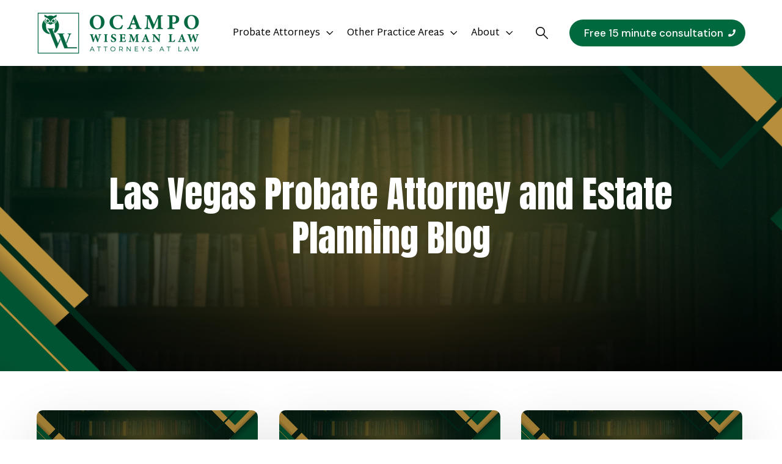

--- FILE ---
content_type: text/html; charset=UTF-8
request_url: https://ocampowisemanlaw.com/post
body_size: 13345
content:
<!doctype html><html lang="en"><head>
    <meta charset="utf-8">
    <title>Ocampo Wiseman Probate Lawyers Las Vegas Blog</title>
    <link rel="shortcut icon" href="https://ocampowisemanlaw.com/hubfs/favicon.ico">
    <meta name="description" content="Explore essential insights on probate, estate planning, and legal matters in Las Vegas through informative articles and expert advice from Sarah Morris Ocampo.">
    

    
    
    
    
      
    
  
    

    
    <meta name="viewport" content="width=device-width, initial-scale=1">

    
    <meta property="og:description" content="Explore essential insights on probate, estate planning, and legal matters in Las Vegas through informative articles and expert advice from Sarah Morris Ocampo.">
    <meta property="og:title" content="Ocampo Wiseman Probate Lawyers Las Vegas Blog">
    <meta name="twitter:description" content="Explore essential insights on probate, estate planning, and legal matters in Las Vegas through informative articles and expert advice from Sarah Morris Ocampo.">
    <meta name="twitter:title" content="Ocampo Wiseman Probate Lawyers Las Vegas Blog">

    

    
    <style>
a.cta_button{-moz-box-sizing:content-box !important;-webkit-box-sizing:content-box !important;box-sizing:content-box !important;vertical-align:middle}.hs-breadcrumb-menu{list-style-type:none;margin:0px 0px 0px 0px;padding:0px 0px 0px 0px}.hs-breadcrumb-menu-item{float:left;padding:10px 0px 10px 10px}.hs-breadcrumb-menu-divider:before{content:'›';padding-left:10px}.hs-featured-image-link{border:0}.hs-featured-image{float:right;margin:0 0 20px 20px;max-width:50%}@media (max-width: 568px){.hs-featured-image{float:none;margin:0;width:100%;max-width:100%}}.hs-screen-reader-text{clip:rect(1px, 1px, 1px, 1px);height:1px;overflow:hidden;position:absolute !important;width:1px}
</style>

<link rel="stylesheet" href="https://ocampowisemanlaw.com/hubfs/hub_generated/template_assets/1/184079416693/1764696405678/template_main.min.css">
<link rel="stylesheet" href="https://ocampowisemanlaw.com/hubfs/hub_generated/template_assets/1/184080504718/1764696402947/template_blog.min.css">
<link rel="stylesheet" href="https://ocampowisemanlaw.com/hubfs/hub_generated/template_assets/1/184080504720/1764696406020/template_theme-overrides.min.css">
<link rel="stylesheet" href="https://ocampowisemanlaw.com/hubfs/hub_generated/template_assets/1/184078079101/1764696407687/template_child.min.css">
<link rel="stylesheet" href="https://ocampowisemanlaw.com/hubfs/hub_generated/module_assets/1/184079417116/1740878866158/module_Cookie-notice.min.css">

<style>
	
.growfast-cookie-notice--header-top-module-2 {
	color: rgba(255, 255, 255, 1.0);
	background-color: #00693E;
}
.growfast-cookie-notice--header-top-module-2 a {
	color: rgba(246, 195, 100, 1.0);
}
.growfast-cookie-notice a:after {
	background-color: rgba(240, 84, 125, 1.0);
}
.growfast-cookie-notice--header-top-module-2 a:hover {
	color: rgba(240, 84, 125, 1.0);
}
.growfast-cookie-notice--header-top-module-2 .growfast-cookie-notice-close:before,
.growfast-cookie-notice--header-top-module-2 .growfast-cookie-notice-close:after {
	background-color: rgba(255, 255, 255, 1.0);
}
	  
</style>

<link rel="stylesheet" href="https://ocampowisemanlaw.com/hubfs/hub_generated/template_assets/1/184079048196/1764696409824/template_mburger.min.css">
<link rel="stylesheet" href="https://ocampowisemanlaw.com/hubfs/hub_generated/template_assets/1/184079048197/1764696408135/template_mmenu.min.css">
<link rel="stylesheet" href="https://ocampowisemanlaw.com/hubfs/hub_generated/template_assets/1/184079416687/1764696405567/template_growfast-mmenu.min.css">
<link rel="stylesheet" href="https://ocampowisemanlaw.com/hubfs/hub_generated/module_assets/1/184079417120/1748952573664/module_Header.css">

<style>

@media (min-width: 1241px) {
	
	.growfast-header--header {
	background-color: rgba(255, 255, 255, 1.0);
	}
	
}
.growfast-header--header .growfast-header--mobile {
	background-color: rgba(255, 255, 255, 1.0);
}
.growfast-header__container{
	min-height: 108px;
}
.growfast-header--header .growfast-header__logo--main{
	padding-top: 10px;
	padding-right: 32px;
	padding-bottom: 10px;
	padding-left: 0px;
}
.growfast-header--header .growfast-submenu.level-1 > li > span a{
	padding: 40px 10px;
	font-family: 'Martel Sans', sans-serif; font-style: normal; font-weight: normal; text-decoration: none;
	color: #000000;
	font-size: 16px;
	letter-spacing: px;
	text-transform: ;
}
.growfast-header--header .growfast-submenu.level-1 > li > span a:hover,
.growfast-header--header .growfast-submenu.level-1 > li > span a.growfast-active-item{
	color: #00351f;
}
.growfast-header--header .growfast-submenu.level-1 > li > span a:hover .growfast-menu-chevron svg path{
	fill: #00351f;
}
.growfast-header--header .growfast-menu-chevron svg path{
	fill: #000000;
}
.growfast-header--header .growfast-submenu.level-1 > li > span a > span:not(.growfast-menu-chevron):after {
	background-color: #00351f;
}
.growfast-header--header .growfast-has-submenu .growfast-submenu a {
	font-family: 'AR One Sans', sans-serif; font-style: normal; font-weight: 500; text-decoration: none;
	color: #111111;
	font-size: 16px;
}
.growfast-header--header .growfast-has-submenu .growfast-submenu a:hover{
	color: #00351f;
}
.growfast-header--header .growfast-has-submenu .growfast-submenu a>span:not(.growfast-menu-chevron)>span:not(.link-badge):after,
.growfast-header--header .growfast-has-submenu .growfast-submenu a > span:not(.growfast-menu-chevron):after {
	background-color: #00351f;
}
.growfast-header--header .growfast-has-submenu .growfast-has-submenu .growfast-menu-chevron svg path{
	fill: #000000;
}
.growfast-header--header .growfast-has-submenu>.growfast-submenu:before {
	border-color: rgba(255, 255, 255, 0.0);;
}
.growfast-header--header .growfast-has-submenu>.growfast-submenu>.growfast-has-submenu>.growfast-submenu:before {
	border-color: rgba(255, 255, 255, 0.0);;
}





	.growfast-header--header .growfast-header__icons--search svg path {
		fill: rgba(17, 17, 17, 1);
	}
	.growfast-header--header .growfast-header__icons--search:hover svg path {
		fill: rgba(0, 53, 31, 1);
	}
	






	.growfast-header--header .growfast-header__mobile-nav .mburger b{
		background: rgba(17, 17, 17, 1);
	}

	.growfast-header--header .growfast-header--off-canvas-menu .growfast-header__mobile-nav .mburger b{
		background: rgba(17, 17, 17, 1);
	}
	




@media (max-width: 1240px) {
  .growfast-header--header .growfast-header--mobile{
	min-height: 64px;
  }
}
@media (max-width: 1240px) {
  .growfast-header--header .growfast-header--mobile {
	display: flex;
  }
}
@media (max-width: 1240px) {
	.growfast-header--header .growfast-header__content {
	  display: none;
	}
}
@media (max-width: 1240px) {
  .growfast-header--header .growfast-header__container:not(.growfast-header--mobile) {
	display: none;
  }
}
@media (min-width: 1241px) {
  .growfast-header--header.growfast-header--transparent-true{
	position: absolute;
	width: 100%;
	z-index: 9;
  }
}
@media (max-width: 1240px) {
  .growfast-header--header.growfast-header--mobile-transparent-true{
	position: absolute;
	width: 100%;
	z-index: 9;
  }
}



	.growfast-header--header.growfast-sticky-header {
		background-color: rgba(255, 255, 255, 1.0);
	}
	.growfast-header--header.growfast-sticky-header .growfast-header__container:not(.growfast-header--mobile) .growfast-header__mobile-nav .mburger b{
		background: rgba(0, 0, 0, 1);
	}
	.growfast-header--header.growfast-sticky-header .growfast-header__container:not(.growfast-header--mobile) .growfast-header__icons--search svg path {
		fill: rgba(0, 0, 0, 1);
	}
	.growfast-header--header.growfast-sticky-header .growfast-header__container:not(.growfast-header--mobile) .growfast-header__icons--search:hover svg path {
		fill: rgba(0, 53, 31, 1);
	}
	.growfast-header--header.growfast-sticky-header .growfast-header__container:not(.growfast-header--mobile) .growfast-header__language-switcher--label-icon svg path{
		fill: rgba(0, 0, 0, 1);
	}
	.growfast-header--header.growfast-sticky-header .growfast-header__container:not(.growfast-header--mobile) .growfast-header__language-switcher--label:hover .growfast-header__language-switcher--label-icon svg path{
		fill: rgba(0, 53, 31, 1);
	}
	.growfast-header--header.growfast-sticky-header .growfast-header__container:not(.growfast-header--mobile) .growfast-header__language-switcher--label-current {
		color: rgba(0, 0, 0, 1);
	}
	.growfast-header--header.growfast-sticky-header .growfast-header__container:not(.growfast-header--mobile) .growfast-header__language-switcher--label:hover .growfast-header__language-switcher--label-current {
	  color: rgba(0, 53, 31, 1);
	}
	
	
	
	
	
		.growfast-header--header.growfast-sticky-header  .growfast-submenu.level-1 > li > span a{
			color: #000;
		}
		.growfast-header--header.growfast-sticky-header .growfast-submenu.level-1 > li > span a:hover,
		.growfast-header--header.growfast-sticky-header .growfast-submenu.level-1 > li > span a.growfast-active-item{
			color: #00351f;
		}
		.growfast-header--header.growfast-sticky-header .growfast-submenu.level-1 > li > span a:hover .growfast-menu-chevron svg path{
			fill: #00351f;
		}
		.growfast-header--header.growfast-sticky-header .growfast-menu-chevron svg path{
			fill: #000;
		}
		.growfast-header--header.growfast-sticky-header .growfast-submenu.level-1 > li > span a > span:not(.growfast-menu-chevron):after {
			background-color: #00351f;
		}
		
	
	
	




	
	.growfast-header--header .growfast-header__mobile-nav__inner>span {
		font-family: 'AR One Sans', sans-serif; font-style: normal; font-weight: normal; text-decoration: none;
		color: #363636;
		font-size: 17px;
		text-transform: capitalize;
		letter-spacing: 0px;
	}
	.growfast-header--header .growfast-header--centered-logo .growfast-header__mobile-nav__inner>span,
	.growfast-header--header .growfast-header--off-canvas-menu .growfast-header__mobile-nav__inner>span{
		color: #363636;
	}
	
	
	
		.growfast-header--header.growfast-sticky-header .growfast-header--centered-logo .growfast-header__mobile-nav__inner>span,
		.growfast-header--header.growfast-sticky-header .growfast-header--off-canvas-menu .growfast-header__mobile-nav__inner>span{
		  color: #363636;
		}
		
	





	#growfast-header__icons--search__mmenu .hs-search-field--open .hs-search-field__suggestions{
		border: 1px solid rgba(215, 215, 215, 1.0);
	}
	#growfast-header__icons--search__mmenu .hs-search-field__suggestions li a{
		color: rgba(0, 53, 31, 1.0);
	}
	#growfast-header__icons--search__mmenu .hs-search-field__suggestions li a:hover{
		color: rgba(240, 84, 125, 1.0);
	}
	#growfast-header__icons--search__mmenu .hs-search-field__suggestions li a:before {
		border: 1px solid #00351f;
	}
	#growfast-header__icons--search__mmenu .hs-search-field__suggestions #results-for{
		font-family: 'DM Sans', sans-serif; font-style: normal; font-weight: 500; text-decoration: none;
		color: #00351f;
		font-size: 15px;
	}
	#growfast-header__icons--search__mmenu .hs-search-highlight{
		font-weight: 500;
	}
	





	


	.growfast-header--header .growfast-button-wrapper:not(.growfast-button-secondary-wrapper) .growfast-button {
		font-family: 'DM Sans', sans-serif; font-style: normal; font-weight: 500; text-decoration: none;
		color: rgba(255, 255, 255, 1) !important;
		font-size: 17px;
		background-color: rgba(0, 105, 62, 1.0);
		border-radius: 22px;
		padding: 8px 24px;
		margin-top: 0px;
		margin-right: 0px;
		margin-bottom: 0px;
		margin-left: 20px;
	}
	.growfast-header--header .growfast-button-wrapper:not(.growfast-button-secondary-wrapper) .growfast-button:hover {
		color: rgba(255, 255, 255, 1) !important;
		background-color: rgba(1, 125, 74, 1.0);
	}
	.growfast-header--header .growfast-button-wrapper:not(.growfast-button-secondary-wrapper) .growfast-button svg path {
		fill: rgba(255, 255, 255, 1);
	}
	.growfast-header--header .growfast-button-wrapper:not(.growfast-button-secondary-wrapper) .growfast-button:hover svg path {
		fill: rgba(255, 255, 255, 1) !important;
	}
	
	
	
	
	
	
	
		.growfast-header--header .growfast-button-wrapper:not(.growfast-button-secondary-wrapper) .growfast-button:hover {
			box-shadow: 0 10px 16px rgba(0,0,0,0.16);
			-ms-transform: translateY(-3px);
			transform: translateY(-3px);
			-webkit-transform: translateY(-3px);
		}
		
	







	#growfast-header__mobile-nav__mmenu .mm-btn_prev.mm-btn:before{
		border-color: rgba(255, 255, 255, 1.0);
	}
	
	#growfast-header__mobile-nav__mmenu .mm-navbar{
		background: rgba(0, 53, 31, 1.0);
		background: linear-gradient(180deg, rgba(0, 53, 31, 1.0) 0%, rgba(0, 53, 31, 1.0) 100%);
		color: rgba(255, 255, 255, 1.0);
	}
	
	#growfast-header__mobile-nav__mmenu .mm-navbar{
		;
		color: ;
		font-size: ;
		letter-spacing: px; 
	}
	#growfast-header__mobile-nav__mmenu .mm-btn_close:before,
	#growfast-header__mobile-nav__mmenu .mm-btn_close:after{
		background-color: rgba(255, 255, 255, 1.0) !important;
	}
	#growfast-header__mobile-nav__mmenu .lang_list_class li a:hover{
		color: rgba(240, 84, 125, 1.0);
	}
	#growfast-header__mobile-nav__mmenu .lang_list_class li a{
		color: rgba(0, 53, 31, 1.0);
	}
	#growfast-header__mobile-nav__mmenu .mm-listitem, 
	#growfast-header__mobile-nav__mmenu .mm-panel,
	#growfast-header__mobile-nav__mmenu.mm-menu{
		color: rgba(54, 54, 54, 1.0);
	}
	#growfast-header__mobile-nav__mmenu.mm-menu .growfast-mobile-menu-submenu{
		;
		color: ;
		font-size: ;
		letter-spacing: px;
		line-height: ;
		text-transform: ;
	}
	#growfast-header__mobile-nav__mmenu.mm-menu .growfast-mobile-menu-submenu a{
		color: ;
	}
	#growfast-header__mobile-nav__mmenu .mm-panel,
	#growfast-header__mobile-nav__mmenu .mm-panels,
	#growfast-header__mobile-nav__mmenu .mm-listitem,
	#growfast-header__mobile-nav__mmenu.mm-menu{
		border-color: rgba(0, 0, 0, 0.1);
	}
	#growfast-header__mobile-nav__mmenu .mm-divider,
	#growfast-header__mobile-nav__mmenu .mm-panels,
	#growfast-header__mobile-nav__mmenu .mm-panel,
	#growfast-header__mobile-nav__mmenu.mm-menu{
		background: rgba(255, 255, 255, 1.0);
	}
	#growfast-header__mobile-nav__mmenu .mm-btn:after,
	#growfast-header__mobile-nav__mmenu .mm-btn:before {
		border-color: rgba(54, 54, 54, 1.0);
	}
	#growfast-header__mobile-nav__mmenu .mm-btn:after,
	#growfast-header__mobile-nav__mmenu .mm-btn:before{
		border-color: ;
	}
	.mm-menu .growfast-header__mobile-nav__mmenu__content{
		line-height: ;
	}
	.mm-menu .growfast-header__mobile-nav__mmenu__content a:link,
	.mm-menu .growfast-header__mobile-nav__mmenu__content a{
		color: rgba(0, 53, 31, 1.0);
	}
	.mm-menu .growfast-header__mobile-nav__mmenu__content a:active,
	.mm-menu .growfast-header__mobile-nav__mmenu__content a:hover,
	.mm-menu .growfast-header__mobile-nav__mmenu__content a:visited{
		color: rgba(240, 84, 125, 1.0);
	}
	
	}
	
		#growfast-header__mobile-nav__mmenu .hs-search-field__input{
			border-color: rgba(215, 215, 215, 1.0);
			;
			color: ;
			font-size: ;
		}
		#growfast-header__mobile-nav__mmenu .hs-search-field--open .hs-search-field__suggestions{
			border: 1px solid rgba(215, 215, 215, 1.0);;
		}
		
	
	
	
	
	
	
	
	
	
	




</style>

<link rel="stylesheet" href="https://ocampowisemanlaw.com/hubfs/hub_generated/module_assets/1/184079048536/1744347280207/module_Blog-index.min.css">
<link rel="stylesheet" href="https://ocampowisemanlaw.com/hubfs/hub_generated/module_assets/1/184079048541/1742539866533/module_Footer.min.css">






<style>

.growfast-footer-module--widget_1734696587880,
.growfast-footer-module--widget_1734696587880 p,
.growfast-footer-module--widget_1734696587880 h1,
.growfast-footer-module--widget_1734696587880 h2,
.growfast-footer-module--widget_1734696587880 h3,
.growfast-footer-module--widget_1734696587880 h4,
.growfast-footer-module--widget_1734696587880 h5,
.growfast-footer-module--widget_1734696587880 h6,
.growfast-footer-module--widget_1734696587880 label,
.growfast-footer-module--widget_1734696587880 li,
.growfast-footer-module--widget_1734696587880 img,
.growfast-footer-module--widget_1734696587880 form legend {
  color: rgba(255, 255, 255, 0.7);
}

.growfast-footer-module--widget_1734696587880 a {
  color: rgba(255, 255, 255, 1.0);
}

.growfast-footer-module--widget_1734696587880 a:hover {
  color: rgba(223, 236, 233, 1.0);
}

.growfast-footer-module--widget_1734696587880 .growfast-footer-module__navigation .hs-menu-children-wrapper li > a:hover > span:after {
  background-color: rgba(223, 236, 233, 1.0);
}

.growfast-footer-module--widget_1734696587880 a svg path {
  fill: rgba(255, 255, 255, 1.0);
}

.growfast-footer-module--widget_1734696587880 a:hover svg path {
  fill: rgba(223, 236, 233, 1.0);
}

.growfast-footer-module--widget_1734696587880 .growfast-footer-module__navigation .hs-menu-children-wrapper li > a:before {
  border: 1px solid rgba(255, 255, 255, 1 );
}

.growfast-footer-module--widget_1734696587880 form label {
  ;
  color: ;
  font-size: px;
}

.growfast-footer-module--widget_1734696587880 form input[type="text"],
.growfast-footer-module--widget_1734696587880 form input[type="email"],
.growfast-footer-module--widget_1734696587880 form input[type="password"],
.growfast-footer-module--widget_1734696587880 form input[type="tel"],
.growfast-footer-module--widget_1734696587880 form input[type="number"],
.growfast-footer-module--widget_1734696587880 form input[type="file"],
.growfast-footer-module--widget_1734696587880 form select,
.growfast-footer-module--widget_1734696587880 form textarea {
  ;
  color: ;
  font-size: px;
  border-color: rgba(#null, 0.0);
  background: rgba(#null, 0.0);
  border-radius: px;
}

.growfast-footer-module--widget_1734696587880 form input[type=text]:focus,
.growfast-footer-module--widget_1734696587880 form input[type=email]:focus,
.growfast-footer-module--widget_1734696587880 frm input[type=password]:focus,
.growfast-footer-module--widget_1734696587880 form input[type=tel]:focus,
.growfast-footer-module--widget_1734696587880 form input[type=number]:focus,
.growfast-footer-module--widget_1734696587880 form input[type=file]:focus,
.growfast-footer-module--widget_1734696587880 form select:focus,
.growfast-footer-module--widget_1734696587880 form textarea:focus,
.growfast-footer-module--widget_1734696587880 form input[type="text"]:hover,
.growfast-footer-module--widget_1734696587880 form input[type="email"]:hover,
.growfast-footer-module--widget_1734696587880 form input[type="password"]:hover,
.growfast-footer-module--widget_1734696587880 form input[type="tel"]:hover,
.growfast-footer-module--widget_1734696587880 form input[type="number"]:hover,
.growfast-footer-module--widget_1734696587880 form input[type="file"]:hover,
.growfast-footer-module--widget_1734696587880 form select:hover,
.growfast-footer-module--widget_1734696587880 form textarea:hover {
  border-color: rgba(#null, 0.0);
}





.growfast-footer-module--widget_1734696587880 .hs-button {
  ;
  color: rgba(#null, 1) !important;
  font-size: ;
  background-color: rgba(#null, 0.0);
  border-radius: px;
  padding: px px;
  margin-top: px;
  margin-right: px;
  margin-bottom: px;
  margin-left: px;
}

.growfast-footer-module--widget_1734696587880 .hs-button:hover {
  color: rgba(#null, 1) !important;
  background-color: rgba(#null, 0.0);
}





.growfast-footer-module--widget_1734696587880 .hs-form-required {
  color: rgba(#null, 0.0);
}

.growfast-footer-module--widget_1734696587880 .hs-input.invalid.error {
  border-color: rgba(#null, 0.0);
}

.growfast-footer-module--widget_1734696587880 .hs-error-msg {
  color: rgba(#null, 0.0);
}

.growfast-footer-module--has-about-section .growfast-footer-module__footer-bottom,
.growfast-footer-module--has-menu .growfast-footer-module__footer-bottom{
  border-top: 1px solid rgba(255, 255, 255, 0.1);
}

</style>

<style>
  @font-face {
    font-family: "Anton";
    font-weight: 400;
    font-style: normal;
    font-display: swap;
    src: url("/_hcms/googlefonts/Anton/regular.woff2") format("woff2"), url("/_hcms/googlefonts/Anton/regular.woff") format("woff");
  }
  @font-face {
    font-family: "Martel Sans";
    font-weight: 400;
    font-style: normal;
    font-display: swap;
    src: url("/_hcms/googlefonts/Martel_Sans/regular.woff2") format("woff2"), url("/_hcms/googlefonts/Martel_Sans/regular.woff") format("woff");
  }
  @font-face {
    font-family: "Martel Sans";
    font-weight: 700;
    font-style: normal;
    font-display: swap;
    src: url("/_hcms/googlefonts/Martel_Sans/700.woff2") format("woff2"), url("/_hcms/googlefonts/Martel_Sans/700.woff") format("woff");
  }
  @font-face {
    font-family: "DM Sans";
    font-weight: 700;
    font-style: normal;
    font-display: swap;
    src: url("/_hcms/googlefonts/DM_Sans/700.woff2") format("woff2"), url("/_hcms/googlefonts/DM_Sans/700.woff") format("woff");
  }
  @font-face {
    font-family: "DM Sans";
    font-weight: 500;
    font-style: normal;
    font-display: swap;
    src: url("/_hcms/googlefonts/DM_Sans/500.woff2") format("woff2"), url("/_hcms/googlefonts/DM_Sans/500.woff") format("woff");
  }
  @font-face {
    font-family: "DM Sans";
    font-weight: 600;
    font-style: normal;
    font-display: swap;
    src: url("/_hcms/googlefonts/DM_Sans/600.woff2") format("woff2"), url("/_hcms/googlefonts/DM_Sans/600.woff") format("woff");
  }
  @font-face {
    font-family: "DM Sans";
    font-weight: 400;
    font-style: normal;
    font-display: swap;
    src: url("/_hcms/googlefonts/DM_Sans/regular.woff2") format("woff2"), url("/_hcms/googlefonts/DM_Sans/regular.woff") format("woff");
  }
  @font-face {
    font-family: "AR One Sans";
    font-weight: 500;
    font-style: normal;
    font-display: swap;
    src: url("/_hcms/googlefonts/AR_One_Sans/500.woff2") format("woff2"), url("/_hcms/googlefonts/AR_One_Sans/500.woff") format("woff");
  }
  @font-face {
    font-family: "AR One Sans";
    font-weight: 400;
    font-style: normal;
    font-display: swap;
    src: url("/_hcms/googlefonts/AR_One_Sans/regular.woff2") format("woff2"), url("/_hcms/googlefonts/AR_One_Sans/regular.woff") format("woff");
  }
  @font-face {
    font-family: "AR One Sans";
    font-weight: 700;
    font-style: normal;
    font-display: swap;
    src: url("/_hcms/googlefonts/AR_One_Sans/700.woff2") format("woff2"), url("/_hcms/googlefonts/AR_One_Sans/700.woff") format("woff");
  }
</style>

<!-- Editor Styles -->
<style id="hs_editor_style" type="text/css">
.header-top-row-0-force-full-width-section > .row-fluid {
  max-width: none !important;
}
.header-bottom-row-0-force-full-width-section > .row-fluid {
  max-width: none !important;
}
.footer-row-0-max-width-section-centering > .row-fluid {
  max-width: 1200px !important;
  margin-left: auto !important;
  margin-right: auto !important;
}
/* HubSpot Styles (default) */
.header-top-module-2-hidden {
  display: none !important;
}
.footer-row-0-padding {
  padding-top: 35px !important;
  padding-bottom: 35px !important;
}
.footer-row-0-background-layers {
  background-image: linear-gradient(rgba(0, 53, 31, 1), rgba(0, 53, 31, 1)) !important;
  background-position: left top !important;
  background-size: auto !important;
  background-repeat: no-repeat !important;
}
</style>
    

    
<!--  Added by GoogleAnalytics4 integration -->
<script>
var _hsp = window._hsp = window._hsp || [];
window.dataLayer = window.dataLayer || [];
function gtag(){dataLayer.push(arguments);}

var useGoogleConsentModeV2 = true;
var waitForUpdateMillis = 1000;


if (!window._hsGoogleConsentRunOnce) {
  window._hsGoogleConsentRunOnce = true;

  gtag('consent', 'default', {
    'ad_storage': 'denied',
    'analytics_storage': 'denied',
    'ad_user_data': 'denied',
    'ad_personalization': 'denied',
    'wait_for_update': waitForUpdateMillis
  });

  if (useGoogleConsentModeV2) {
    _hsp.push(['useGoogleConsentModeV2'])
  } else {
    _hsp.push(['addPrivacyConsentListener', function(consent){
      var hasAnalyticsConsent = consent && (consent.allowed || (consent.categories && consent.categories.analytics));
      var hasAdsConsent = consent && (consent.allowed || (consent.categories && consent.categories.advertisement));

      gtag('consent', 'update', {
        'ad_storage': hasAdsConsent ? 'granted' : 'denied',
        'analytics_storage': hasAnalyticsConsent ? 'granted' : 'denied',
        'ad_user_data': hasAdsConsent ? 'granted' : 'denied',
        'ad_personalization': hasAdsConsent ? 'granted' : 'denied'
      });
    }]);
  }
}

gtag('js', new Date());
gtag('set', 'developer_id.dZTQ1Zm', true);
gtag('config', 'G-ZZ14JH32JJ');
</script>
<script async src="https://www.googletagmanager.com/gtag/js?id=G-ZZ14JH32JJ"></script>

<!-- /Added by GoogleAnalytics4 integration -->

<!--  Added by GoogleTagManager integration -->
<script>
var _hsp = window._hsp = window._hsp || [];
window.dataLayer = window.dataLayer || [];
function gtag(){dataLayer.push(arguments);}

var useGoogleConsentModeV2 = true;
var waitForUpdateMillis = 1000;



var hsLoadGtm = function loadGtm() {
    if(window._hsGtmLoadOnce) {
      return;
    }

    if (useGoogleConsentModeV2) {

      gtag('set','developer_id.dZTQ1Zm',true);

      gtag('consent', 'default', {
      'ad_storage': 'denied',
      'analytics_storage': 'denied',
      'ad_user_data': 'denied',
      'ad_personalization': 'denied',
      'wait_for_update': waitForUpdateMillis
      });

      _hsp.push(['useGoogleConsentModeV2'])
    }

    (function(w,d,s,l,i){w[l]=w[l]||[];w[l].push({'gtm.start':
    new Date().getTime(),event:'gtm.js'});var f=d.getElementsByTagName(s)[0],
    j=d.createElement(s),dl=l!='dataLayer'?'&l='+l:'';j.async=true;j.src=
    'https://www.googletagmanager.com/gtm.js?id='+i+dl;f.parentNode.insertBefore(j,f);
    })(window,document,'script','dataLayer','GTM-KFK6Q49');

    window._hsGtmLoadOnce = true;
};

_hsp.push(['addPrivacyConsentListener', function(consent){
  if(consent.allowed || (consent.categories && consent.categories.analytics)){
    hsLoadGtm();
  }
}]);

</script>

<!-- /Added by GoogleTagManager integration -->


<script type="application/ld+json">
{
  "@context": "http://schema.org",
  "@type": "LegalService",
  "name": "Ocampo Wiseman Law",
  "description": "Experienced probate attorneys in Las Vegas, Henderson and Summerlin, Nevada. Ocampo Wiseman Law offers trusted guidance through Nevada’s probate process.",
  "url": "https://ocampowisemanlaw.com",
  "image": "https://ocampowisemanlaw.com/hs-fs/hubfs/logo.png",
  "telephone": "702-850-7798",
  "email": "info@ocampowisemanlaw.com",
  "hasMap": "https://maps.app.goo.gl/brv2Fy5HgZLWmJdR9",
  "address": {
    "@type": "PostalAddress",
    "addressLocality": "Las Vegas",
    "addressRegion": "NV",
    "postalCode": "89113",
    "streetAddress": "6040 South Durango Drive, Suite 115"
  },
  "geo": {
    "@type": "GeoCoordinates",
    "latitude": "36.078918",
    "longitude": "-115.277527"
  },
  "sameAs": [
    "https://www.facebook.com/ocampowisemanlaw",
    "https://x.com/OcampoWiseman"
  ]
  }
<!-- Event snippet for Submit lead form (1) conversion page -->
<script>
  gtag('event', 'conversion', {'send_to': 'AW-809821062/XRCTCIODnZwYEIbHk4ID'});
</script>
<!-- Event snippet for Phone call lead conversion page -->
<script>
  gtag('event', 'conversion', {'send_to': 'AW-809821062/6h1JCM--l5wYEIbHk4ID'});

</script>
<style>
  .addreTitle h2 {top:-200px !important}
</style>
<link rel="next" href="https://ocampowisemanlaw.com/post/page/2">
<meta property="og:url" content="https://ocampowisemanlaw.com/post">
<meta property="og:type" content="blog">
<meta name="twitter:card" content="summary">
<link rel="alternate" type="application/rss+xml" href="https://ocampowisemanlaw.com/post/rss.xml">
<meta name="twitter:domain" content="ocampowisemanlaw.com">
<script src="//platform.linkedin.com/in.js" type="text/javascript">
    lang: en_US
</script>

<meta http-equiv="content-language" content="en">







<script async src="//422518.tctm.xyz/t.js"></script>

<!-- Google tag (gtag.js) -->
<script async src="https://www.googletagmanager.com/gtag/js?id=AW-809821062"></script>
<script>
  window.dataLayer = window.dataLayer || [];
  function gtag(){dataLayer.push(arguments);}
  gtag('js', new Date());

  gtag('config', 'AW-809821062');
</script>
<!-- Event snippet for Submit lead form (1) conversion page -->
<script>
  gtag('event', 'conversion', {'send_to': 'AW-809821062/XRCTCIODnZwYEIbHk4ID'});
</script>
<!-- Event snippet for Phone call lead conversion page -->
<script>
  gtag('event', 'conversion', {'send_to': 'AW-809821062/6h1JCM--l5wYEIbHk4ID'});
</script>

<link rel="canonical" href="https://ocampowisemanlaw.com/post">
    
    
    <link rel="preconnect" href="https://fonts.googleapis.com">
    <link rel="preconnect" href="https://fonts.gstatic.com" crossorigin>
    <link href="https://fonts.googleapis.com/css2?family=Anton&amp;display=swap" rel="stylesheet">
    
  <meta name="generator" content="HubSpot"></head>
  <body>
<!--  Added by GoogleTagManager integration -->
<noscript><iframe src="https://www.googletagmanager.com/ns.html?id=GTM-KFK6Q49" height="0" width="0" style="display:none;visibility:hidden"></iframe></noscript>

<!-- /Added by GoogleTagManager integration -->

    <div class="growfast-theme body-wrapper   hs-content-id-184198529802 hs-blog-listing hs-blog-id-184198529801">
      
      
        <div data-global-resource-path="Ocampo-WL-theme-2024/templates/partials/header.html"><header class="growfast-header-wrapper">

  <div class="container-fluid">
<div class="row-fluid-wrapper">
<div class="row-fluid">
<div class="span12 widget-span widget-type-cell " style="" data-widget-type="cell" data-x="0" data-w="12">

<div class="row-fluid-wrapper row-depth-1 row-number-1 dnd-section header-top-row-0-force-full-width-section">
<div class="row-fluid ">
<div class="span12 widget-span widget-type-cell dnd-column" style="" data-widget-type="cell" data-x="0" data-w="12">

<div class="row-fluid-wrapper row-depth-1 row-number-2 dnd-row">
<div class="row-fluid ">
<div class="span12 widget-span widget-type-custom_widget dnd-module header-top-module-2-hidden" style="" data-widget-type="custom_widget" data-x="0" data-w="12">
<div id="hs_cos_wrapper_header-top-module-2" class="hs_cos_wrapper hs_cos_wrapper_widget hs_cos_wrapper_type_module" style="" data-hs-cos-general-type="widget" data-hs-cos-type="module"><div class="growfast-cookie-notice growfast-cookie-notice--header-top-module-2" data-cookie-expires="1">
	
	<div class="growfast-cookie-notice-inner">
		<div id="hs_cos_wrapper_header-top-module-2_" class="hs_cos_wrapper hs_cos_wrapper_widget hs_cos_wrapper_type_inline_rich_text" style="" data-hs-cos-general-type="widget" data-hs-cos-type="inline_rich_text" data-hs-cos-field="richtext_field">*Free consults for Estate Planning, Probate, Appeals, and Business Law matters. Other matters outside this scope may be subject to a <span style="color: #000000; background-color: #e4b34b; display: inline-block; padding: 1px 5px; border-radius: 2px;"><strong>$15 fee</strong>.</span></div>
	</div>
	
<!-- 	<span class="growfast-cookie-notice-close"></span> -->
	
</div>

</div>

</div><!--end widget-span -->
</div><!--end row-->
</div><!--end row-wrapper -->

</div><!--end widget-span -->
</div><!--end row-->
</div><!--end row-wrapper -->

</div><!--end widget-span -->
</div>
</div>
</div>
  
  <div id="hs_cos_wrapper_header" class="hs_cos_wrapper hs_cos_wrapper_widget hs_cos_wrapper_type_module" style="" data-hs-cos-general-type="widget" data-hs-cos-type="module">

<div class="growfast-header growfast-header--header growfast-header--transparent-false growfast-header--mobile-transparent-false" data-sticky="true">
	
	
	
		<div class="growfast-header__container growfast-content-wrapper growfast-header--default">
		
			<div class="growfast-header__logo growfast-header__logo--main">
				
				
				  
				  
				
				
				
				
				  
				  <span id="hs_cos_wrapper_header_hs_logo_widget" class="hs_cos_wrapper hs_cos_wrapper_widget hs_cos_wrapper_type_logo" style="" data-hs-cos-general-type="widget" data-hs-cos-type="logo"><a href="/" id="hs-link-header_hs_logo_widget" style="border-width:0px;border:0px;"><img src="https://ocampowisemanlaw.com/hs-fs/hubfs/logo.png?width=268&amp;height=72&amp;name=logo.png" class="hs-image-widget " height="72" style="height: auto;width:268px;border-width:0px;border:0px;" width="268" alt="Ocampo Wiseman Law" title="Ocampo Wiseman Law" srcset="https://ocampowisemanlaw.com/hs-fs/hubfs/logo.png?width=134&amp;height=36&amp;name=logo.png 134w, https://ocampowisemanlaw.com/hs-fs/hubfs/logo.png?width=268&amp;height=72&amp;name=logo.png 268w, https://ocampowisemanlaw.com/hs-fs/hubfs/logo.png?width=402&amp;height=108&amp;name=logo.png 402w, https://ocampowisemanlaw.com/hs-fs/hubfs/logo.png?width=536&amp;height=144&amp;name=logo.png 536w, https://ocampowisemanlaw.com/hs-fs/hubfs/logo.png?width=670&amp;height=180&amp;name=logo.png 670w, https://ocampowisemanlaw.com/hs-fs/hubfs/logo.png?width=804&amp;height=216&amp;name=logo.png 804w" sizes="(max-width: 268px) 100vw, 268px"></a></span>
				  
				
				
			</div>
			
			<div class="growfast-header__navigation growfast-header__nav--center">
				
				
				
				
				
				
				
				
				
				
				
				
				
				
				
				<nav class="growfast-navigation-primary">
				  
				
				  
				  
				  <ul class="growfast-submenu level-1">
					
					  
				
				  <li class="growfast-has-submenu growfast-menu-item hs-skip-lang-url-rewrite">
					  
					<span>
						<a href="https://ocampowisemanlaw.com/las-vegas-probate-attorneys" class="growfast-menu-link">
							<span>
								Probate Attorneys
							</span>
							
								<span class="growfast-menu-chevron">
									<svg width="16" height="16" version="1.1" viewbox="0 0 16 16" xmlns="http://www.w3.org/2000/svg" xmlns:xlink="http://www.w3.org/1999/xlink"><g transform="scale(0.333333)"><path fill="#000" d="M35.586,15.586c0.781,-0.781 2.047,-0.781 2.828,0c0.781,0.781 0.781,2.047 0,2.828l-14,14c-0.781,0.781 -2.047,0.781 -2.828,0l-14,-14c-0.781,-0.781 -0.781,-2.047 0,-2.828c0.781,-0.781 2.047,-0.781 2.828,0l12.586,12.586l12.586,-12.586Z"></path></g></svg>
								</span>
							
						</a>
					</span>
				
					
					  
				
				  
				  
				  <ul class="growfast-submenu level-2">
					
					  
				
				  <li class="growfast-no-submenu growfast-menu-item hs-skip-lang-url-rewrite">
					  
					<span>
						<a href="https://ocampowisemanlaw.com/post/how-do-you-start-a-probate-process-in-nevada" class="growfast-menu-link">
							<span>
								How To Start Probate
							</span>
							
						</a>
					</span>
				
					
					
				  </li>
				  
				
					
					  
				
				  <li class="growfast-no-submenu growfast-menu-item hs-skip-lang-url-rewrite">
					  
					<span>
						<a href="https://ocampowisemanlaw.com/post/situations-where-probate-court-isnt-required-in-nevada-what-heirs-need-to-know" class="growfast-menu-link">
							<span>
								Do I Need Probate?
							</span>
							
						</a>
					</span>
				
					
					
				  </li>
				  
				
					
				  </ul>
				  
				
					
					
				  </li>
				  
				
					
					  
				
				  <li class="growfast-has-submenu growfast-menu-item hs-skip-lang-url-rewrite">
					  
					<span>
						<a href="https://ocampowisemanlaw.com/practice-areas" class="growfast-menu-link">
							<span>
								Other Practice Areas
							</span>
							
								<span class="growfast-menu-chevron">
									<svg width="16" height="16" version="1.1" viewbox="0 0 16 16" xmlns="http://www.w3.org/2000/svg" xmlns:xlink="http://www.w3.org/1999/xlink"><g transform="scale(0.333333)"><path fill="#000" d="M35.586,15.586c0.781,-0.781 2.047,-0.781 2.828,0c0.781,0.781 0.781,2.047 0,2.828l-14,14c-0.781,0.781 -2.047,0.781 -2.828,0l-14,-14c-0.781,-0.781 -0.781,-2.047 0,-2.828c0.781,-0.781 2.047,-0.781 2.828,0l12.586,12.586l12.586,-12.586Z"></path></g></svg>
								</span>
							
						</a>
					</span>
				
					
					  
				
				  
				  
				  <ul class="growfast-submenu level-2">
					
					  
				
				  <li class="growfast-no-submenu growfast-menu-item hs-skip-lang-url-rewrite">
					  
					<span>
						<a href="https://ocampowisemanlaw.com/estate-attorney-las-vegas" class="growfast-menu-link">
							<span>
								Estate Planning
							</span>
							
						</a>
					</span>
				
					
					
				  </li>
				  
				
					
					  
				
				  <li class="growfast-no-submenu growfast-menu-item hs-skip-lang-url-rewrite">
					  
					<span>
						<a href="https://ocampowisemanlaw.com/business-attorney-las-vegas" class="growfast-menu-link">
							<span>
								Business
							</span>
							
						</a>
					</span>
				
					
					
				  </li>
				  
				
					
					  
				
				  <li class="growfast-no-submenu growfast-menu-item hs-skip-lang-url-rewrite">
					  
					<span>
						<a href="https://ocampowisemanlaw.com/appeals" class="growfast-menu-link">
							<span>
								Appeals
							</span>
							
						</a>
					</span>
				
					
					
				  </li>
				  
				
					
					  
				
				  <li class="growfast-no-submenu growfast-menu-item hs-skip-lang-url-rewrite">
					  
					<span>
						<a href="https://ocampowisemanlaw.com/real-estate-attorney-las-vegas" class="growfast-menu-link">
							<span>
								Real Estate
							</span>
							
						</a>
					</span>
				
					
					
				  </li>
				  
				
					
				  </ul>
				  
				
					
					
				  </li>
				  
				
					
					  
				
				  <li class="growfast-has-submenu growfast-menu-item hs-skip-lang-url-rewrite">
					  
					<span>
						<a href="learn-about-us" class="growfast-menu-link growfast-active-branch">
							<span>
								About
							</span>
							
								<span class="growfast-menu-chevron">
									<svg width="16" height="16" version="1.1" viewbox="0 0 16 16" xmlns="http://www.w3.org/2000/svg" xmlns:xlink="http://www.w3.org/1999/xlink"><g transform="scale(0.333333)"><path fill="#000" d="M35.586,15.586c0.781,-0.781 2.047,-0.781 2.828,0c0.781,0.781 0.781,2.047 0,2.828l-14,14c-0.781,0.781 -2.047,0.781 -2.828,0l-14,-14c-0.781,-0.781 -0.781,-2.047 0,-2.828c0.781,-0.781 2.047,-0.781 2.828,0l12.586,12.586l12.586,-12.586Z"></path></g></svg>
								</span>
							
						</a>
					</span>
				
					
					  
				
				  
				  
				  <ul class="growfast-submenu level-2">
					
					  
				
				  <li class="growfast-no-submenu growfast-menu-item hs-skip-lang-url-rewrite">
					  
					<span>
						<a href="https://ocampowisemanlaw.com/post" class="growfast-menu-link growfast-active-item" aria-current="page">
							<span>
								Blog
							</span>
							
						</a>
					</span>
				
					
					
				  </li>
				  
				
					
					  
				
				  <li class="growfast-no-submenu growfast-menu-item hs-skip-lang-url-rewrite">
					  
					<span>
						<a href="https://ocampowisemanlaw.com/contact-us" class="growfast-menu-link">
							<span>
								Contact
							</span>
							
						</a>
					</span>
				
					
					
				  </li>
				  
				
					
					  
				
				  <li class="growfast-no-submenu growfast-menu-item hs-skip-lang-url-rewrite">
					  
					<span>
						<a href="https://ocampowisemanlaw.com/podcast" class="growfast-menu-link">
							<span>
								Podcast
							</span>
							
						</a>
					</span>
				
					
					
				  </li>
				  
				
					
				  </ul>
				  
				
					
					
				  </li>
				  
				
					
				  </ul>
				  
				 
				</nav>
				
			</div>
			
			<div class="growfast-header__icons">
			
				
				
				
				  <a href="#growfast-header__icons--search__mmenu" class="growfast-header__icons--search" title="search">
					<svg version="1.1" viewbox="0 0 23.906 24" xmlns="http://www.w3.org/2000/svg" xmlns:xlink="http://www.w3.org/1999/xlink"><path d="M23.608,23.707c-0.195,0.195 -0.45,0.293 -0.705,0.293c-0.255,0 -0.51,-0.098 -0.704,-0.293l-7.653,-7.682c-1.535,1.233 -3.477,1.975 -5.59,1.975c-4.944,0 -8.967,-4.037 -8.967,-8.999c-7.77156e-16,-4.963 4.023,-9.001 8.967,-9.001c4.944,0 8.966,4.038 8.966,9.001c0,2.121 -0.739,4.07 -1.967,5.61l7.653,7.682c0.389,0.39 0.389,1.024 0,1.414Zm-14.652,-21.707c-3.846,0 -6.974,3.141 -6.974,7.001c0,3.859 3.128,6.999 6.974,6.999c3.845,0 6.974,-3.14 6.974,-6.999c0,-3.86 -3.129,-7.001 -6.974,-7.001Z" fill="#000" fill-rule="evenodd"></path></svg>
				  </a>
				
			  
			</div>
			
			
			
				<div class="growfast-header__content">
					
					
					
					
					
					
					
					
					
						
						  
							
						  
						
						
						
						
						
						  
						
						
						<div class="growfast-button-wrapper">
						  
						  <a class="growfast-button growfast-button--effect-" href="tel:+17028507798" target="_blank" rel="noopener">
							
							  
							
							
							<span class="growfast-button--text">
							  Free 15 minute consultation
							</span>
							
							
								<span id="hs_cos_wrapper_header_" class="hs_cos_wrapper hs_cos_wrapper_widget hs_cos_wrapper_type_icon" style="" data-hs-cos-general-type="widget" data-hs-cos-type="icon"><svg version="1.0" xmlns="http://www.w3.org/2000/svg" viewbox="0 0 512 512" aria-hidden="true"><g id="Phone1_layer"><path d="M493.4 24.6l-104-24c-11.3-2.6-22.9 3.3-27.5 13.9l-48 112c-4.2 9.8-1.4 21.3 6.9 28l60.6 49.6c-36 76.7-98.9 140.5-177.2 177.2l-49.6-60.6c-6.8-8.3-18.2-11.1-28-6.9l-112 48C3.9 366.5-2 378.1.6 389.4l24 104C27.1 504.2 36.7 512 48 512c256.1 0 464-207.5 464-464 0-11.2-7.7-20.9-18.6-23.4z" /></g></svg></span>
							
							
						  </a>
						  
						</div>
						
					
					
				</div>
				
			
		
		</div>
	
	
	
	<div class="growfast-header__container growfast-content-wrapper growfast-header--mobile">
	  
		<div class="growfast-header__logo growfast-header__logo--main">
			
			
			
			  
			  
			
			
			
			
				
				  
				  <span id="hs_cos_wrapper_header_hs_logo_widget" class="hs_cos_wrapper hs_cos_wrapper_widget hs_cos_wrapper_type_logo" style="" data-hs-cos-general-type="widget" data-hs-cos-type="logo"><a href="/" id="hs-link-header_hs_logo_widget" style="border-width:0px;border:0px;"><img src="https://ocampowisemanlaw.com/hs-fs/hubfs/logo.png?width=268&amp;height=72&amp;name=logo.png" class="hs-image-widget " height="72" style="height: auto;width:268px;border-width:0px;border:0px;" width="268" alt="Ocampo Wiseman Law" title="Ocampo Wiseman Law" srcset="https://ocampowisemanlaw.com/hs-fs/hubfs/logo.png?width=134&amp;height=36&amp;name=logo.png 134w, https://ocampowisemanlaw.com/hs-fs/hubfs/logo.png?width=268&amp;height=72&amp;name=logo.png 268w, https://ocampowisemanlaw.com/hs-fs/hubfs/logo.png?width=402&amp;height=108&amp;name=logo.png 402w, https://ocampowisemanlaw.com/hs-fs/hubfs/logo.png?width=536&amp;height=144&amp;name=logo.png 536w, https://ocampowisemanlaw.com/hs-fs/hubfs/logo.png?width=670&amp;height=180&amp;name=logo.png 670w, https://ocampowisemanlaw.com/hs-fs/hubfs/logo.png?width=804&amp;height=216&amp;name=logo.png 804w" sizes="(max-width: 268px) 100vw, 268px"></a></span>
				  
				
				
			
			
		</div>
		
		
			
			<div class="growfast-header__mobile-nav">
			  <div class="growfast-header__mobile-nav__inner">
				
				
				
					
					<span></span>
					
				
				
				<a href="#growfast-header__mobile-nav__mmenu" class="mburger">
				  <b></b>
				  <b></b>
				  <b></b>
				</a>
				
			  </div>
			</div>
			
		
		
		
		
			<div class="growfast-header__content">
				
				
				
				
				
				
				
				
				
					
					  
						
					  
					
					
					
					
					
					  
					
					
					<div class="growfast-button-wrapper">
					  
					  <a class="growfast-button growfast-button--effect-" href="tel:+17028507798" target="_blank" rel="noopener">
						
						  
						
						
						<span class="growfast-button--text">
						  Free 15 minute consultation
						</span>
						
						
							<span id="hs_cos_wrapper_header_" class="hs_cos_wrapper hs_cos_wrapper_widget hs_cos_wrapper_type_icon" style="" data-hs-cos-general-type="widget" data-hs-cos-type="icon"><svg version="1.0" xmlns="http://www.w3.org/2000/svg" viewbox="0 0 512 512" aria-hidden="true"><g id="Phone2_layer"><path d="M493.4 24.6l-104-24c-11.3-2.6-22.9 3.3-27.5 13.9l-48 112c-4.2 9.8-1.4 21.3 6.9 28l60.6 49.6c-36 76.7-98.9 140.5-177.2 177.2l-49.6-60.6c-6.8-8.3-18.2-11.1-28-6.9l-112 48C3.9 366.5-2 378.1.6 389.4l24 104C27.1 504.2 36.7 512 48 512c256.1 0 464-207.5 464-464 0-11.2-7.7-20.9-18.6-23.4z" /></g></svg></span>
						
						
					  </a>
					  
					</div>
					
				
				
			</div>
		
		
	
	</div>

</div>



<div class="growfast-header--header growfast-sticky-header">

	

	<div class="growfast-header__container growfast-content-wrapper growfast-header--default">
	
		<div class="growfast-header__logo growfast-header__logo--main">
			
			
			
				
				  
				  
				
				
				
				
				  
				  <span id="hs_cos_wrapper_header_hs_logo_widget" class="hs_cos_wrapper hs_cos_wrapper_widget hs_cos_wrapper_type_logo" style="" data-hs-cos-general-type="widget" data-hs-cos-type="logo"><a href="//ocampowisemanlaw.com/" id="hs-link-header_hs_logo_widget" style="border-width:0px;border:0px;"><img src="https://ocampowisemanlaw.com/hs-fs/hubfs/logo.png?width=268&amp;height=72&amp;name=logo.png" class="hs-image-widget " height="72" style="height: auto;width:268px;border-width:0px;border:0px;" width="268" alt="logo" title="logo" srcset="https://ocampowisemanlaw.com/hs-fs/hubfs/logo.png?width=134&amp;height=36&amp;name=logo.png 134w, https://ocampowisemanlaw.com/hs-fs/hubfs/logo.png?width=268&amp;height=72&amp;name=logo.png 268w, https://ocampowisemanlaw.com/hs-fs/hubfs/logo.png?width=402&amp;height=108&amp;name=logo.png 402w, https://ocampowisemanlaw.com/hs-fs/hubfs/logo.png?width=536&amp;height=144&amp;name=logo.png 536w, https://ocampowisemanlaw.com/hs-fs/hubfs/logo.png?width=670&amp;height=180&amp;name=logo.png 670w, https://ocampowisemanlaw.com/hs-fs/hubfs/logo.png?width=804&amp;height=216&amp;name=logo.png 804w" sizes="(max-width: 268px) 100vw, 268px"></a></span>
				  
				
				
				
				
				  
				  
				
			
			
			
		</div>
		
		<div class="growfast-header__navigation growfast-header__nav--center">
			
			
			
			
			
			
			
			
			
			
			
			
			
			
			
			<nav class="growfast-navigation-primary">
			  
			
			  
			  
			  <ul class="growfast-submenu level-1">
				
				  
			
			  <li class="growfast-has-submenu growfast-menu-item hs-skip-lang-url-rewrite">
				  
				<span>
					<a href="https://ocampowisemanlaw.com/las-vegas-probate-attorneys" class="growfast-menu-link">
						<span>
							Probate Attorneys
						</span>
						
							<span class="growfast-menu-chevron">
								<svg width="16" height="16" version="1.1" viewbox="0 0 16 16" xmlns="http://www.w3.org/2000/svg" xmlns:xlink="http://www.w3.org/1999/xlink"><g transform="scale(0.333333)"><path fill="#000" d="M35.586,15.586c0.781,-0.781 2.047,-0.781 2.828,0c0.781,0.781 0.781,2.047 0,2.828l-14,14c-0.781,0.781 -2.047,0.781 -2.828,0l-14,-14c-0.781,-0.781 -0.781,-2.047 0,-2.828c0.781,-0.781 2.047,-0.781 2.828,0l12.586,12.586l12.586,-12.586Z"></path></g></svg>
							</span>
						
					</a>
				</span>
			
				
				  
			
			  
			  
			  <ul class="growfast-submenu level-2">
				
				  
			
			  <li class="growfast-no-submenu growfast-menu-item hs-skip-lang-url-rewrite">
				  
				<span>
					<a href="https://ocampowisemanlaw.com/post/how-do-you-start-a-probate-process-in-nevada" class="growfast-menu-link">
						<span>
							How To Start Probate
						</span>
						
					</a>
				</span>
			
				
				
			  </li>
			  
			
				
				  
			
			  <li class="growfast-no-submenu growfast-menu-item hs-skip-lang-url-rewrite">
				  
				<span>
					<a href="https://ocampowisemanlaw.com/post/situations-where-probate-court-isnt-required-in-nevada-what-heirs-need-to-know" class="growfast-menu-link">
						<span>
							Do I Need Probate?
						</span>
						
					</a>
				</span>
			
				
				
			  </li>
			  
			
				
			  </ul>
			  
			
				
				
			  </li>
			  
			
				
				  
			
			  <li class="growfast-has-submenu growfast-menu-item hs-skip-lang-url-rewrite">
				  
				<span>
					<a href="https://ocampowisemanlaw.com/practice-areas" class="growfast-menu-link">
						<span>
							Other Practice Areas
						</span>
						
							<span class="growfast-menu-chevron">
								<svg width="16" height="16" version="1.1" viewbox="0 0 16 16" xmlns="http://www.w3.org/2000/svg" xmlns:xlink="http://www.w3.org/1999/xlink"><g transform="scale(0.333333)"><path fill="#000" d="M35.586,15.586c0.781,-0.781 2.047,-0.781 2.828,0c0.781,0.781 0.781,2.047 0,2.828l-14,14c-0.781,0.781 -2.047,0.781 -2.828,0l-14,-14c-0.781,-0.781 -0.781,-2.047 0,-2.828c0.781,-0.781 2.047,-0.781 2.828,0l12.586,12.586l12.586,-12.586Z"></path></g></svg>
							</span>
						
					</a>
				</span>
			
				
				  
			
			  
			  
			  <ul class="growfast-submenu level-2">
				
				  
			
			  <li class="growfast-no-submenu growfast-menu-item hs-skip-lang-url-rewrite">
				  
				<span>
					<a href="https://ocampowisemanlaw.com/estate-attorney-las-vegas" class="growfast-menu-link">
						<span>
							Estate Planning
						</span>
						
					</a>
				</span>
			
				
				
			  </li>
			  
			
				
				  
			
			  <li class="growfast-no-submenu growfast-menu-item hs-skip-lang-url-rewrite">
				  
				<span>
					<a href="https://ocampowisemanlaw.com/business-attorney-las-vegas" class="growfast-menu-link">
						<span>
							Business
						</span>
						
					</a>
				</span>
			
				
				
			  </li>
			  
			
				
				  
			
			  <li class="growfast-no-submenu growfast-menu-item hs-skip-lang-url-rewrite">
				  
				<span>
					<a href="https://ocampowisemanlaw.com/appeals" class="growfast-menu-link">
						<span>
							Appeals
						</span>
						
					</a>
				</span>
			
				
				
			  </li>
			  
			
				
				  
			
			  <li class="growfast-no-submenu growfast-menu-item hs-skip-lang-url-rewrite">
				  
				<span>
					<a href="https://ocampowisemanlaw.com/real-estate-attorney-las-vegas" class="growfast-menu-link">
						<span>
							Real Estate
						</span>
						
					</a>
				</span>
			
				
				
			  </li>
			  
			
				
			  </ul>
			  
			
				
				
			  </li>
			  
			
				
				  
			
			  <li class="growfast-has-submenu growfast-menu-item hs-skip-lang-url-rewrite">
				  
				<span>
					<a href="learn-about-us" class="growfast-menu-link growfast-active-branch">
						<span>
							About
						</span>
						
							<span class="growfast-menu-chevron">
								<svg width="16" height="16" version="1.1" viewbox="0 0 16 16" xmlns="http://www.w3.org/2000/svg" xmlns:xlink="http://www.w3.org/1999/xlink"><g transform="scale(0.333333)"><path fill="#000" d="M35.586,15.586c0.781,-0.781 2.047,-0.781 2.828,0c0.781,0.781 0.781,2.047 0,2.828l-14,14c-0.781,0.781 -2.047,0.781 -2.828,0l-14,-14c-0.781,-0.781 -0.781,-2.047 0,-2.828c0.781,-0.781 2.047,-0.781 2.828,0l12.586,12.586l12.586,-12.586Z"></path></g></svg>
							</span>
						
					</a>
				</span>
			
				
				  
			
			  
			  
			  <ul class="growfast-submenu level-2">
				
				  
			
			  <li class="growfast-no-submenu growfast-menu-item hs-skip-lang-url-rewrite">
				  
				<span>
					<a href="https://ocampowisemanlaw.com/post" class="growfast-menu-link growfast-active-item" aria-current="page">
						<span>
							Blog
						</span>
						
					</a>
				</span>
			
				
				
			  </li>
			  
			
				
				  
			
			  <li class="growfast-no-submenu growfast-menu-item hs-skip-lang-url-rewrite">
				  
				<span>
					<a href="https://ocampowisemanlaw.com/contact-us" class="growfast-menu-link">
						<span>
							Contact
						</span>
						
					</a>
				</span>
			
				
				
			  </li>
			  
			
				
				  
			
			  <li class="growfast-no-submenu growfast-menu-item hs-skip-lang-url-rewrite">
				  
				<span>
					<a href="https://ocampowisemanlaw.com/podcast" class="growfast-menu-link">
						<span>
							Podcast
						</span>
						
					</a>
				</span>
			
				
				
			  </li>
			  
			
				
			  </ul>
			  
			
				
				
			  </li>
			  
			
				
			  </ul>
			  
			 
			</nav>
			
		</div>
		
		<div class="growfast-header__icons">
		
			
			
			
			  <a href="#growfast-header__icons--search__mmenu" class="growfast-header__icons--search">
				<svg version="1.1" viewbox="0 0 23.906 24" xmlns="http://www.w3.org/2000/svg" xmlns:xlink="http://www.w3.org/1999/xlink"><path d="M23.608,23.707c-0.195,0.195 -0.45,0.293 -0.705,0.293c-0.255,0 -0.51,-0.098 -0.704,-0.293l-7.653,-7.682c-1.535,1.233 -3.477,1.975 -5.59,1.975c-4.944,0 -8.967,-4.037 -8.967,-8.999c-7.77156e-16,-4.963 4.023,-9.001 8.967,-9.001c4.944,0 8.966,4.038 8.966,9.001c0,2.121 -0.739,4.07 -1.967,5.61l7.653,7.682c0.389,0.39 0.389,1.024 0,1.414Zm-14.652,-21.707c-3.846,0 -6.974,3.141 -6.974,7.001c0,3.859 3.128,6.999 6.974,6.999c3.845,0 6.974,-3.14 6.974,-6.999c0,-3.86 -3.129,-7.001 -6.974,-7.001Z" fill="#000" fill-rule="evenodd"></path></svg>
			  </a>
			
		  
		</div>
		
		
		
			<div class="growfast-header__content">
				
				
				
				
				
				
				
				
				
					
					  
						
					  
					
					
					
					
					
					  
					
					
					<div class="growfast-button-wrapper">
					  
					  <a class="growfast-button growfast-button--effect-" href="tel:+17028507798" target="_blank" rel="noopener">
						
						  
						
						
						<span class="growfast-button--text">
						  Free 15 minute consultation
						</span>
						
						
							<span id="hs_cos_wrapper_header_" class="hs_cos_wrapper hs_cos_wrapper_widget hs_cos_wrapper_type_icon" style="" data-hs-cos-general-type="widget" data-hs-cos-type="icon"><svg version="1.0" xmlns="http://www.w3.org/2000/svg" viewbox="0 0 512 512" aria-hidden="true"><g id="Phone3_layer"><path d="M493.4 24.6l-104-24c-11.3-2.6-22.9 3.3-27.5 13.9l-48 112c-4.2 9.8-1.4 21.3 6.9 28l60.6 49.6c-36 76.7-98.9 140.5-177.2 177.2l-49.6-60.6c-6.8-8.3-18.2-11.1-28-6.9l-112 48C3.9 366.5-2 378.1.6 389.4l24 104C27.1 504.2 36.7 512 48 512c256.1 0 464-207.5 464-464 0-11.2-7.7-20.9-18.6-23.4z" /></g></svg></span>
						
						
					  </a>
					  
					</div>
					
				
				
			</div>
			
		
	
	</div>

	

<div class="growfast-header__container growfast-content-wrapper growfast-header--mobile">
  
	<div class="growfast-header__logo growfast-header__logo--main">
		
		
		
		  
		  
		
		
		
		
			
			  
			  <span id="hs_cos_wrapper_header_hs_logo_widget" class="hs_cos_wrapper hs_cos_wrapper_widget hs_cos_wrapper_type_logo" style="" data-hs-cos-general-type="widget" data-hs-cos-type="logo"><a href="/" id="hs-link-header_hs_logo_widget" style="border-width:0px;border:0px;"><img src="https://ocampowisemanlaw.com/hs-fs/hubfs/logo.png?width=268&amp;height=72&amp;name=logo.png" class="hs-image-widget " height="72" style="height: auto;width:268px;border-width:0px;border:0px;" width="268" alt="Ocampo Wiseman Law" title="Ocampo Wiseman Law" srcset="https://ocampowisemanlaw.com/hs-fs/hubfs/logo.png?width=134&amp;height=36&amp;name=logo.png 134w, https://ocampowisemanlaw.com/hs-fs/hubfs/logo.png?width=268&amp;height=72&amp;name=logo.png 268w, https://ocampowisemanlaw.com/hs-fs/hubfs/logo.png?width=402&amp;height=108&amp;name=logo.png 402w, https://ocampowisemanlaw.com/hs-fs/hubfs/logo.png?width=536&amp;height=144&amp;name=logo.png 536w, https://ocampowisemanlaw.com/hs-fs/hubfs/logo.png?width=670&amp;height=180&amp;name=logo.png 670w, https://ocampowisemanlaw.com/hs-fs/hubfs/logo.png?width=804&amp;height=216&amp;name=logo.png 804w" sizes="(max-width: 268px) 100vw, 268px"></a></span>
			  
			
			
		
		
	</div>
	
	
		
		<div class="growfast-header__mobile-nav">
		  <div class="growfast-header__mobile-nav__inner">
			
			
			
				
				<span></span>
				
			
			
			<a href="#growfast-header__mobile-nav__mmenu" class="mburger">
			  <b></b>
			  <b></b>
			  <b></b>
			</a>
			
		  </div>
		</div>
		
	
	
	
	
		<div class="growfast-header__content">
			
			
			
			
			
			
			
			
			
				
				  
					
				  
				
				
				
				
				
				  
				
				
				<div class="growfast-button-wrapper">
				  
				  <a class="growfast-button growfast-button--effect-" href="tel:+17028507798" target="_blank" rel="noopener">
					
					  
					
					
					<span class="growfast-button--text">
					  Free 15 minute consultation
					</span>
					
					
						<span id="hs_cos_wrapper_header_" class="hs_cos_wrapper hs_cos_wrapper_widget hs_cos_wrapper_type_icon" style="" data-hs-cos-general-type="widget" data-hs-cos-type="icon"><svg version="1.0" xmlns="http://www.w3.org/2000/svg" viewbox="0 0 512 512" aria-hidden="true"><g id="Phone4_layer"><path d="M493.4 24.6l-104-24c-11.3-2.6-22.9 3.3-27.5 13.9l-48 112c-4.2 9.8-1.4 21.3 6.9 28l60.6 49.6c-36 76.7-98.9 140.5-177.2 177.2l-49.6-60.6c-6.8-8.3-18.2-11.1-28-6.9l-112 48C3.9 366.5-2 378.1.6 389.4l24 104C27.1 504.2 36.7 512 48 512c256.1 0 464-207.5 464-464 0-11.2-7.7-20.9-18.6-23.4z" /></g></svg></span>
					
					
				  </a>
				  
				</div>
				
			
			
		</div>
	
	

</div>
	
</div>

	



	
	<div id="growfast-header__mobile-nav__mmenu" class="growfast-header__mobile-nav__mmenu" data-navigation-title="Menu" data-position="left">
		
		<div>
			
			
				
				
				
			
			
			
			
			
			
			
			
			
			
			
			
			
			
			
			
			
			
			  
			  <ul class="growfast-mobile-menu-submenu level-1">
				  
				
				  
			
			  <li class="growfast-has-mobile-submenu growfast-mobile-menu-item hs-skip-lang-url-rewrite">
				  
				<span>
					<a href="https://ocampowisemanlaw.com/las-vegas-probate-attorneys" class="growfast-mobile-menu-link">
						<span>Probate Attorneys</span>
					</a>
				</span>
			
				
				  
			
			  
			  <ul class="growfast-mobile-menu-submenu level-2">
				  
				
				  
			
			  <li class="growfast-no-mobile-submenu growfast-mobile-menu-item hs-skip-lang-url-rewrite">
				  
				<span>
					<a href="https://ocampowisemanlaw.com/post/how-do-you-start-a-probate-process-in-nevada" class="growfast-mobile-menu-link">
						<span>How To Start Probate</span>
					</a>
				</span>
			
				
				
			  </li>
			  
			
				
				  
			
			  <li class="growfast-no-mobile-submenu growfast-mobile-menu-item hs-skip-lang-url-rewrite">
				  
				<span>
					<a href="https://ocampowisemanlaw.com/post/situations-where-probate-court-isnt-required-in-nevada-what-heirs-need-to-know" class="growfast-mobile-menu-link">
						<span>Do I Need Probate?</span>
					</a>
				</span>
			
				
				
			  </li>
			  
			
				
				
			  </ul>
			  
			
				
				
			  </li>
			  
			
				
				  
			
			  <li class="growfast-has-mobile-submenu growfast-mobile-menu-item hs-skip-lang-url-rewrite">
				  
				<span>
					<a href="https://ocampowisemanlaw.com/practice-areas" class="growfast-mobile-menu-link">
						<span>Other Practice Areas</span>
					</a>
				</span>
			
				
				  
			
			  
			  <ul class="growfast-mobile-menu-submenu level-2">
				  
				
				  
			
			  <li class="growfast-no-mobile-submenu growfast-mobile-menu-item hs-skip-lang-url-rewrite">
				  
				<span>
					<a href="https://ocampowisemanlaw.com/estate-attorney-las-vegas" class="growfast-mobile-menu-link">
						<span>Estate Planning</span>
					</a>
				</span>
			
				
				
			  </li>
			  
			
				
				  
			
			  <li class="growfast-no-mobile-submenu growfast-mobile-menu-item hs-skip-lang-url-rewrite">
				  
				<span>
					<a href="https://ocampowisemanlaw.com/business-attorney-las-vegas" class="growfast-mobile-menu-link">
						<span>Business</span>
					</a>
				</span>
			
				
				
			  </li>
			  
			
				
				  
			
			  <li class="growfast-no-mobile-submenu growfast-mobile-menu-item hs-skip-lang-url-rewrite">
				  
				<span>
					<a href="https://ocampowisemanlaw.com/appeals" class="growfast-mobile-menu-link">
						<span>Appeals</span>
					</a>
				</span>
			
				
				
			  </li>
			  
			
				
				  
			
			  <li class="growfast-no-mobile-submenu growfast-mobile-menu-item hs-skip-lang-url-rewrite">
				  
				<span>
					<a href="https://ocampowisemanlaw.com/real-estate-attorney-las-vegas" class="growfast-mobile-menu-link">
						<span>Real Estate</span>
					</a>
				</span>
			
				
				
			  </li>
			  
			
				
				
			  </ul>
			  
			
				
				
			  </li>
			  
			
				
				  
			
			  <li class="growfast-has-mobile-submenu growfast-mobile-menu-item hs-skip-lang-url-rewrite">
				  
				<span>
					<a href="learn-about-us" class="growfast-mobile-menu-link growfast-active-branch">
						<span>About</span>
					</a>
				</span>
			
				
				  
			
			  
			  <ul class="growfast-mobile-menu-submenu level-2">
				  
				
				  
			
			  <li class="growfast-no-mobile-submenu growfast-mobile-menu-item hs-skip-lang-url-rewrite">
				  
				<span>
					<a href="https://ocampowisemanlaw.com/post" class="growfast-mobile-menu-link growfast-active-item" aria-current="page">
						<span>Blog</span>
					</a>
				</span>
			
				
				
			  </li>
			  
			
				
				  
			
			  <li class="growfast-no-mobile-submenu growfast-mobile-menu-item hs-skip-lang-url-rewrite">
				  
				<span>
					<a href="https://ocampowisemanlaw.com/contact-us" class="growfast-mobile-menu-link">
						<span>Contact</span>
					</a>
				</span>
			
				
				
			  </li>
			  
			
				
				  
			
			  <li class="growfast-no-mobile-submenu growfast-mobile-menu-item hs-skip-lang-url-rewrite">
				  
				<span>
					<a href="https://ocampowisemanlaw.com/podcast" class="growfast-mobile-menu-link">
						<span>Podcast</span>
					</a>
				</span>
			
				
				
			  </li>
			  
			
				
				
			  </ul>
			  
			
				
				
			  </li>
			  
			
				
				
			  </ul>
			  
			
			
			
			
			<div class="growfast-header__mobile-nav__mmenu__content">
				
				
				
				
				
				
				
				
				
				
				
			</div>
			
		</div>
	</div>
	
	



	<div id="growfast-header__icons--search__mmenu" class="growfast-header__icons--search__mmenu">
		<div class="growfast-header__icons--search__mmenu__inner">
			<div class="hs-search-field"> 
				<div class="hs-search-field__bar"> 
				  <form action="/hs-search-results">
					  
					
					<input type="text" class="hs-search-field__input" name="term" autocomplete="off" aria-label="Search" placeholder="Type your search here. ">
					
					
					  <input type="hidden" name="type" value="SITE_PAGE">
					
					
					
					
					
					  <input type="hidden" name="type" value="BLOG_POST">
					  <input type="hidden" name="type" value="LISTING_PAGE">
					
					
					
					
				  </form>
				</div>
				<ul class="hs-search-field__suggestions"></ul>
			</div>
		</div>
	</div>

































</div>
  
  <div class="container-fluid">
<div class="row-fluid-wrapper">
<div class="row-fluid">
<div class="span12 widget-span widget-type-cell " style="" data-widget-type="cell" data-x="0" data-w="12">

<div class="row-fluid-wrapper row-depth-1 row-number-1 dnd-section header-bottom-row-0-force-full-width-section">
<div class="row-fluid ">
</div><!--end row-->
</div><!--end row-wrapper -->

</div><!--end widget-span -->
</div>
</div>
</div>

</header></div>
      

      

<main id="growfast-main-content" class="growfast-body-container-wrapper">
  
  <div class="growfast-blog__header">
    
    <div class="growfast-blog__header__bg">
      
      <div class="growfast-blog__header__bg--image" style="background-image: url(&quot;https://ocampowisemanlaw.com/hubfs/ocampo%20banner%20image%20sample_4.png&quot;);"></div>
      
    </div>
    <div class="growfast-blog__header__content">
      
      <div class="growfast-blog__header__content-inner">
       <h1>Las Vegas Probate Attorney and Estate Planning Blog</h1>
      
      </div>
      
    </div>
  </div>

  <div class="container-fluid growfast-body-container growfast-body-container--blog-listing">
<div class="row-fluid-wrapper">
<div class="row-fluid">
<div class="span12 widget-span widget-type-cell " style="" data-widget-type="cell" data-x="0" data-w="12">

<div class="row-fluid-wrapper row-depth-1 row-number-1 dnd-section">
<div class="row-fluid ">
<div class="span12 widget-span widget-type-cell dnd-column" style="" data-widget-type="cell" data-x="0" data-w="12">

<div class="row-fluid-wrapper row-depth-1 row-number-2 dnd-row">
<div class="row-fluid ">
<div class="span12 widget-span widget-type-custom_widget dnd-module" style="" data-widget-type="custom_widget" data-x="0" data-w="12">
<div id="hs_cos_wrapper_dnd_area-module-2" class="hs_cos_wrapper hs_cos_wrapper_widget hs_cos_wrapper_type_module" style="" data-hs-cos-general-type="widget" data-hs-cos-type="module"><div class="growfast-blog-listing1 growfast-blog-listing1__cols3 growfast-element-animation">

	
	
	
	
		<div class="growfast-blog-listing1__col">
			
			<article class="growfast-blog-listing1__post" aria-label="Blog post summary: What Happens to a House When Someone Dies? Nevada Probate Attorney Explains Process">
			  
				
				
					<a class="growfast-blog-listing1__post-image-wrapper" href="https://ocampowisemanlaw.com/post/what-happens-to-a-house-when-someone-dies-nevada-probate-attorney-explains-process" aria-label="Read full post: What Happens to a House When Someone Dies? Nevada Probate Attorney Explains Process">
						<span>
							<img class="growfast-blog-listing1__image" src="https://ocampowisemanlaw.com/hubfs/ocampo%20banner%20image%20sample_2.png" loading="lazy" alt="">
						</span>
					</a>
					
				
			  
				<div class="growfast-blog-listing1__content">
					
					<div class="growfast-blog-listing1__content--meta">
					  
						
					
						
						 
							
							
							
							
							
							
							
								<div class="growfast-blog-listing1__content--time">
								  4 Min Read
								</div>
							
							
						
						
					
					</div>
					
					<div class="growfast-blog-listing1__content--inner">
					
						
						
							<h3 class="growfast-blog-listing1__title"><a href="https://ocampowisemanlaw.com/post/what-happens-to-a-house-when-someone-dies-nevada-probate-attorney-explains-process">What Happens to a House When Someone Dies? Nevada Probate Attorney Explains Process</a></h3>
						
						
						
						
						
							<div class="growfast-blog-listing1__post-summary">
								When someone passes away owning real estate, one of the most pressing concerns for surviving family members ...
							</div>
						
						
						 
						
						
							 <a href="https://ocampowisemanlaw.com/post/author/sarah-ocampo" class="growfast-blog-listing1__author">
								
								
								
									<img class="growfast-blog-listing1__author--image" src="https://ocampowisemanlaw.com/hubfs/Sarah%20OCampo%20101354-v2_Linkedin.jpg" loading="lazy" alt="Picture of Sarah Ocampo">
									
								
								
								<div class="growfast-blog-listing1__author-info">
									
								  <div class="growfast-blog-listing1__author-info--name">
									  Sarah Ocampo
								  </div>
								  
								  
								  
									  <div class="growfast-blog-listing1__author-info--date">
									  Jan 5, 2026 4:58:56 PM
									</div>
									
								  
								  
								</div>
							</a>
						
						
					
					</div>
					
				</div>	
			  
			</article>
			
		</div>
	
	
	
		<div class="growfast-blog-listing1__col">
			
			<article class="growfast-blog-listing1__post" aria-label="Blog post summary: Guardianship Requirements for Minor Inheritance in Nevada Probate">
			  
				
				
					<a class="growfast-blog-listing1__post-image-wrapper" href="https://ocampowisemanlaw.com/post/what-happens-when-a-minor-child-inherits-in-nevada-probate-guardianship-requirements-explained" aria-label=" Featured image: Ocampo Wiseman Blog Header - Read full post: Guardianship Requirements for Minor Inheritance in Nevada Probate">
						<span>
							<img class="growfast-blog-listing1__image" src="https://ocampowisemanlaw.com/hubfs/ocampo%20banner%20image%20sample_2.png" loading="lazy" alt="Ocampo Wiseman Blog Header">
						</span>
					</a>
					
				
			  
				<div class="growfast-blog-listing1__content">
					
					<div class="growfast-blog-listing1__content--meta">
					  
						
					
						
						 
							
							
							
							
							
							
							
								<div class="growfast-blog-listing1__content--time">
								  6 Min Read
								</div>
							
							
						
						
					
					</div>
					
					<div class="growfast-blog-listing1__content--inner">
					
						
						
							<h3 class="growfast-blog-listing1__title"><a href="https://ocampowisemanlaw.com/post/what-happens-when-a-minor-child-inherits-in-nevada-probate-guardianship-requirements-explained">Guardianship Requirements for Minor Inheritance in Nevada Probate</a></h3>
						
						
						
						
						
							<div class="growfast-blog-listing1__post-summary">
								Understanding Minor Inheritance in Nevada Probate
							</div>
						
						
						 
						
						
							 <a href="https://ocampowisemanlaw.com/post/author/sarah-ocampo" class="growfast-blog-listing1__author">
								
								
								
									<img class="growfast-blog-listing1__author--image" src="https://ocampowisemanlaw.com/hubfs/Sarah%20OCampo%20101354-v2_Linkedin.jpg" loading="lazy" alt="Picture of Sarah Ocampo">
									
								
								
								<div class="growfast-blog-listing1__author-info">
									
								  <div class="growfast-blog-listing1__author-info--name">
									  Sarah Ocampo
								  </div>
								  
								  
								  
									  <div class="growfast-blog-listing1__author-info--date">
									  Aug 15, 2025 1:12:04 PM
									</div>
									
								  
								  
								</div>
							</a>
						
						
					
					</div>
					
				</div>	
			  
			</article>
			
		</div>
	
	
	
		<div class="growfast-blog-listing1__col">
			
			<article class="growfast-blog-listing1__post" aria-label="Blog post summary: Top 3 Will Writing Mistakes That Could Harm Your Family's Future">
			  
				
				
					<a class="growfast-blog-listing1__post-image-wrapper" href="https://ocampowisemanlaw.com/post/top-3-mistakes-people-make-when-writing-a-will-and-how-to-avoid-them" aria-label="Read full post: Top 3 Will Writing Mistakes That Could Harm Your Family's Future">
						<span>
							<img class="growfast-blog-listing1__image" src="https://ocampowisemanlaw.com/hubfs/ocampo%20banner%20image%20sample_2.png" loading="lazy" alt="">
						</span>
					</a>
					
				
			  
				<div class="growfast-blog-listing1__content">
					
					<div class="growfast-blog-listing1__content--meta">
					  
						
					
						
						 
							
							
							
							
							
							
							
								<div class="growfast-blog-listing1__content--time">
								  4 Min Read
								</div>
							
							
						
						
					
					</div>
					
					<div class="growfast-blog-listing1__content--inner">
					
						
						
							<h3 class="growfast-blog-listing1__title"><a href="https://ocampowisemanlaw.com/post/top-3-mistakes-people-make-when-writing-a-will-and-how-to-avoid-them">Top 3 Will Writing Mistakes That Could Harm Your Family's Future</a></h3>
						
						
						
						
						
							<div class="growfast-blog-listing1__post-summary">
								Why Will Writing Mistakes Can Cost Your Family When it comes to estate planning, small oversights can lead to ...
							</div>
						
						
						 
						
						
							 <a href="https://ocampowisemanlaw.com/post/author/sarah-ocampo" class="growfast-blog-listing1__author">
								
								
								
									<img class="growfast-blog-listing1__author--image" src="https://ocampowisemanlaw.com/hubfs/Sarah%20OCampo%20101354-v2_Linkedin.jpg" loading="lazy" alt="Picture of Sarah Ocampo">
									
								
								
								<div class="growfast-blog-listing1__author-info">
									
								  <div class="growfast-blog-listing1__author-info--name">
									  Sarah Ocampo
								  </div>
								  
								  
								  
									  <div class="growfast-blog-listing1__author-info--date">
									  Aug 11, 2025 9:46:55 AM
									</div>
									
								  
								  
								</div>
							</a>
						
						
					
					</div>
					
				</div>	
			  
			</article>
			
		</div>
	
	
	
		<div class="growfast-blog-listing1__col">
			
			<article class="growfast-blog-listing1__post" aria-label="Blog post summary: Maintaining Estate Plan Privacy: Trusts vs. Wills in Nevada">
			  
				
				
					<a class="growfast-blog-listing1__post-image-wrapper" href="https://ocampowisemanlaw.com/post/how-to-keep-your-estate-plan-private-from-public-records" aria-label="Read full post: Maintaining Estate Plan Privacy: Trusts vs. Wills in Nevada">
						<span>
							<img class="growfast-blog-listing1__image" src="https://ocampowisemanlaw.com/hubfs/ocampo%20banner%20image%20sample_2.png" loading="lazy" alt="">
						</span>
					</a>
					
				
			  
				<div class="growfast-blog-listing1__content">
					
					<div class="growfast-blog-listing1__content--meta">
					  
						
					
						
						 
							
							
							
							
							
							
							
								<div class="growfast-blog-listing1__content--time">
								  5 Min Read
								</div>
							
							
						
						
					
					</div>
					
					<div class="growfast-blog-listing1__content--inner">
					
						
						
							<h3 class="growfast-blog-listing1__title"><a href="https://ocampowisemanlaw.com/post/how-to-keep-your-estate-plan-private-from-public-records">Maintaining Estate Plan Privacy: Trusts vs. Wills in Nevada</a></h3>
						
						
						
						
						
							<div class="growfast-blog-listing1__post-summary">
								Estate Planning Privacy Fundamentals
							</div>
						
						
						 
						
						
							 <a href="https://ocampowisemanlaw.com/post/author/sarah-ocampo" class="growfast-blog-listing1__author">
								
								
								
									<img class="growfast-blog-listing1__author--image" src="https://ocampowisemanlaw.com/hubfs/Sarah%20OCampo%20101354-v2_Linkedin.jpg" loading="lazy" alt="Picture of Sarah Ocampo">
									
								
								
								<div class="growfast-blog-listing1__author-info">
									
								  <div class="growfast-blog-listing1__author-info--name">
									  Sarah Ocampo
								  </div>
								  
								  
								  
									  <div class="growfast-blog-listing1__author-info--date">
									  Jul 9, 2025 8:52:01 PM
									</div>
									
								  
								  
								</div>
							</a>
						
						
					
					</div>
					
				</div>	
			  
			</article>
			
		</div>
	
	
	
		<div class="growfast-blog-listing1__col">
			
			<article class="growfast-blog-listing1__post" aria-label="Blog post summary: First Steps to Take When a Loved One Dies">
			  
				
				
					<a class="growfast-blog-listing1__post-image-wrapper" href="https://ocampowisemanlaw.com/post/important-first-steps-to-take-when-a-loved-one-dies-complete-guide" aria-label="Read full post: First Steps to Take When a Loved One Dies">
						<span>
							<img class="growfast-blog-listing1__image" src="https://ocampowisemanlaw.com/hubfs/ocampo%20banner%20image%20sample_2.png" loading="lazy" alt="">
						</span>
					</a>
					
				
			  
				<div class="growfast-blog-listing1__content">
					
					<div class="growfast-blog-listing1__content--meta">
					  
						
					
						
						 
							
							
							
							
							
							
							
								<div class="growfast-blog-listing1__content--time">
								  6 Min Read
								</div>
							
							
						
						
					
					</div>
					
					<div class="growfast-blog-listing1__content--inner">
					
						
						
							<h3 class="growfast-blog-listing1__title"><a href="https://ocampowisemanlaw.com/post/important-first-steps-to-take-when-a-loved-one-dies-complete-guide">First Steps to Take When a Loved One Dies</a></h3>
						
						
						
						
						
							<div class="growfast-blog-listing1__post-summary">
								Essential First Steps When Someone Dies
							</div>
						
						
						 
						
						
							 <a href="https://ocampowisemanlaw.com/post/author/sarah-ocampo" class="growfast-blog-listing1__author">
								
								
								
									<img class="growfast-blog-listing1__author--image" src="https://ocampowisemanlaw.com/hubfs/Sarah%20OCampo%20101354-v2_Linkedin.jpg" loading="lazy" alt="Picture of Sarah Ocampo">
									
								
								
								<div class="growfast-blog-listing1__author-info">
									
								  <div class="growfast-blog-listing1__author-info--name">
									  Sarah Ocampo
								  </div>
								  
								  
								  
									  <div class="growfast-blog-listing1__author-info--date">
									  Jul 9, 2025 8:51:52 PM
									</div>
									
								  
								  
								</div>
							</a>
						
						
					
					</div>
					
				</div>	
			  
			</article>
			
		</div>
	
	
	
		<div class="growfast-blog-listing1__col">
			
			<article class="growfast-blog-listing1__post" aria-label="Blog post summary: Guidance on Managing Assets After the Death of a Loved One">
			  
				
				
					<a class="growfast-blog-listing1__post-image-wrapper" href="https://ocampowisemanlaw.com/post/what-happens-to-property-and-bank-accounts-when-someone-dies" aria-label="Read full post: Guidance on Managing Assets After the Death of a Loved One">
						<span>
							<img class="growfast-blog-listing1__image" src="https://ocampowisemanlaw.com/hubfs/ocampo%20banner%20image%20sample_2.png" loading="lazy" alt="">
						</span>
					</a>
					
				
			  
				<div class="growfast-blog-listing1__content">
					
					<div class="growfast-blog-listing1__content--meta">
					  
						
					
						
						 
							
							
							
							
							
							
							
								<div class="growfast-blog-listing1__content--time">
								  5 Min Read
								</div>
							
							
						
						
					
					</div>
					
					<div class="growfast-blog-listing1__content--inner">
					
						
						
							<h3 class="growfast-blog-listing1__title"><a href="https://ocampowisemanlaw.com/post/what-happens-to-property-and-bank-accounts-when-someone-dies">Guidance on Managing Assets After the Death of a Loved One</a></h3>
						
						
						
						
						
							<div class="growfast-blog-listing1__post-summary">
								How Property Ownership Determines What Happens After Death
							</div>
						
						
						 
						
						
							 <a href="https://ocampowisemanlaw.com/post/author/sarah-ocampo" class="growfast-blog-listing1__author">
								
								
								
									<img class="growfast-blog-listing1__author--image" src="https://ocampowisemanlaw.com/hubfs/Sarah%20OCampo%20101354-v2_Linkedin.jpg" loading="lazy" alt="Picture of Sarah Ocampo">
									
								
								
								<div class="growfast-blog-listing1__author-info">
									
								  <div class="growfast-blog-listing1__author-info--name">
									  Sarah Ocampo
								  </div>
								  
								  
								  
									  <div class="growfast-blog-listing1__author-info--date">
									  Jul 9, 2025 8:51:45 PM
									</div>
									
								  
								  
								</div>
							</a>
						
						
					
					</div>
					
				</div>	
			  
			</article>
			
		</div>
	
	
	
		<div class="growfast-blog-listing1__col">
			
			<article class="growfast-blog-listing1__post" aria-label="Blog post summary: How to Maximize a Revocable Trust: Avoid Probate and Protect Your Assets">
			  
				
				
					<a class="growfast-blog-listing1__post-image-wrapper" href="https://ocampowisemanlaw.com/post/the-truth-about-revocable-trusts-will-they-really-help-you-avoid-probate" aria-label="Read full post: How to Maximize a Revocable Trust: Avoid Probate and Protect Your Assets">
						<span>
							<img class="growfast-blog-listing1__image" src="https://ocampowisemanlaw.com/hubfs/ocampo%20banner%20image%20sample_2.png" loading="lazy" alt="">
						</span>
					</a>
					
				
			  
				<div class="growfast-blog-listing1__content">
					
					<div class="growfast-blog-listing1__content--meta">
					  
						
					
						
						 
							
							
							
							
							
							
							
								<div class="growfast-blog-listing1__content--time">
								  5 Min Read
								</div>
							
							
						
						
					
					</div>
					
					<div class="growfast-blog-listing1__content--inner">
					
						
						
							<h3 class="growfast-blog-listing1__title"><a href="https://ocampowisemanlaw.com/post/the-truth-about-revocable-trusts-will-they-really-help-you-avoid-probate">How to Maximize a Revocable Trust: Avoid Probate and Protect Your Assets</a></h3>
						
						
						
						
						
							<div class="growfast-blog-listing1__post-summary">
								A revocable living trust can be one of the most effective tools for avoiding probate in Nevada, but simply ...
							</div>
						
						
						 
						
						
							 <a href="https://ocampowisemanlaw.com/post/author/sarah-ocampo" class="growfast-blog-listing1__author">
								
								
								
									<img class="growfast-blog-listing1__author--image" src="https://ocampowisemanlaw.com/hubfs/Sarah%20OCampo%20101354-v2_Linkedin.jpg" loading="lazy" alt="Picture of Sarah Ocampo">
									
								
								
								<div class="growfast-blog-listing1__author-info">
									
								  <div class="growfast-blog-listing1__author-info--name">
									  Sarah Ocampo
								  </div>
								  
								  
								  
									  <div class="growfast-blog-listing1__author-info--date">
									  Jul 9, 2025 8:51:20 PM
									</div>
									
								  
								  
								</div>
							</a>
						
						
					
					</div>
					
				</div>	
			  
			</article>
			
		</div>
	
	
	
		<div class="growfast-blog-listing1__col">
			
			<article class="growfast-blog-listing1__post" aria-label="Blog post summary: Avoiding Probate in Nevada: Legal Methods to Transfer Property">
			  
				
				
					<a class="growfast-blog-listing1__post-image-wrapper" href="https://ocampowisemanlaw.com/post/avoiding-probate-legal-ways-to-transfer-property-without-court-involvement" aria-label="Read full post: Avoiding Probate in Nevada: Legal Methods to Transfer Property">
						<span>
							<img class="growfast-blog-listing1__image" src="https://ocampowisemanlaw.com/hubfs/ocampo%20banner%20image%20sample_2.png" loading="lazy" alt="">
						</span>
					</a>
					
				
			  
				<div class="growfast-blog-listing1__content">
					
					<div class="growfast-blog-listing1__content--meta">
					  
						
					
						
						 
							
							
							
							
							
							
							
								<div class="growfast-blog-listing1__content--time">
								  3 Min Read
								</div>
							
							
						
						
					
					</div>
					
					<div class="growfast-blog-listing1__content--inner">
					
						
						
							<h3 class="growfast-blog-listing1__title"><a href="https://ocampowisemanlaw.com/post/avoiding-probate-legal-ways-to-transfer-property-without-court-involvement">Avoiding Probate in Nevada: Legal Methods to Transfer Property</a></h3>
						
						
						
						
						
							<div class="growfast-blog-listing1__post-summary">
								Many people wonder if property can be transferred without going through probate. The answer is a resounding ...
							</div>
						
						
						 
						
						
							 <a href="https://ocampowisemanlaw.com/post/author/sarah-ocampo" class="growfast-blog-listing1__author">
								
								
								
									<img class="growfast-blog-listing1__author--image" src="https://ocampowisemanlaw.com/hubfs/Sarah%20OCampo%20101354-v2_Linkedin.jpg" loading="lazy" alt="Picture of Sarah Ocampo">
									
								
								
								<div class="growfast-blog-listing1__author-info">
									
								  <div class="growfast-blog-listing1__author-info--name">
									  Sarah Ocampo
								  </div>
								  
								  
								  
									  <div class="growfast-blog-listing1__author-info--date">
									  Jul 9, 2025 8:51:10 PM
									</div>
									
								  
								  
								</div>
							</a>
						
						
					
					</div>
					
				</div>	
			  
			</article>
			
		</div>
	
	
	
		<div class="growfast-blog-listing1__col">
			
			<article class="growfast-blog-listing1__post" aria-label="Blog post summary: Nevada Probate Without a Will: What You Need to Know">
			  
				
				
					<a class="growfast-blog-listing1__post-image-wrapper" href="https://ocampowisemanlaw.com/post/navigating-probate-without-a-will-why-legal-help-matters" aria-label="Read full post: Nevada Probate Without a Will: What You Need to Know">
						<span>
							<img class="growfast-blog-listing1__image" src="https://ocampowisemanlaw.com/hubfs/ocampo%20banner%20image%20sample_2.png" loading="lazy" alt="">
						</span>
					</a>
					
				
			  
				<div class="growfast-blog-listing1__content">
					
					<div class="growfast-blog-listing1__content--meta">
					  
						
					
						
						 
							
							
							
							
							
							
							
								<div class="growfast-blog-listing1__content--time">
								  4 Min Read
								</div>
							
							
						
						
					
					</div>
					
					<div class="growfast-blog-listing1__content--inner">
					
						
						
							<h3 class="growfast-blog-listing1__title"><a href="https://ocampowisemanlaw.com/post/navigating-probate-without-a-will-why-legal-help-matters">Nevada Probate Without a Will: What You Need to Know</a></h3>
						
						
						
						
						
							<div class="growfast-blog-listing1__post-summary">
								Many people assume probate only happens when there’s a will. But in Nevada, that’s not true. If someone dies ...
							</div>
						
						
						 
						
						
							 <a href="https://ocampowisemanlaw.com/post/author/sarah-ocampo" class="growfast-blog-listing1__author">
								
								
								
									<img class="growfast-blog-listing1__author--image" src="https://ocampowisemanlaw.com/hubfs/Sarah%20OCampo%20101354-v2_Linkedin.jpg" loading="lazy" alt="Picture of Sarah Ocampo">
									
								
								
								<div class="growfast-blog-listing1__author-info">
									
								  <div class="growfast-blog-listing1__author-info--name">
									  Sarah Ocampo
								  </div>
								  
								  
								  
									  <div class="growfast-blog-listing1__author-info--date">
									  Jul 9, 2025 8:51:01 PM
									</div>
									
								  
								  
								</div>
							</a>
						
						
					
					</div>
					
				</div>	
			  
			</article>
			
		</div>
	
	
	
		<div class="growfast-blog-listing1__col">
			
			<article class="growfast-blog-listing1__post" aria-label="Blog post summary: Understanding Probate Costs in Nevada and How to Avoid Them">
			  
				
				
					<a class="growfast-blog-listing1__post-image-wrapper" href="https://ocampowisemanlaw.com/post/the-real-cost-of-probate-in-nevada-why-the-process-can-be-expensive-and-how-to-prepare" aria-label="Read full post: Understanding Probate Costs in Nevada and How to Avoid Them">
						<span>
							<img class="growfast-blog-listing1__image" src="https://ocampowisemanlaw.com/hubfs/ocampo%20banner%20image%20sample_2.png" loading="lazy" alt="">
						</span>
					</a>
					
				
			  
				<div class="growfast-blog-listing1__content">
					
					<div class="growfast-blog-listing1__content--meta">
					  
						
					
						
						 
							
							
							
							
							
							
							
								<div class="growfast-blog-listing1__content--time">
								  4 Min Read
								</div>
							
							
						
						
					
					</div>
					
					<div class="growfast-blog-listing1__content--inner">
					
						
						
							<h3 class="growfast-blog-listing1__title"><a href="https://ocampowisemanlaw.com/post/the-real-cost-of-probate-in-nevada-why-the-process-can-be-expensive-and-how-to-prepare">Understanding Probate Costs in Nevada and How to Avoid Them</a></h3>
						
						
						
						
						
							<div class="growfast-blog-listing1__post-summary">
								
							</div>
						
						
						 
						
						
							 <a href="https://ocampowisemanlaw.com/post/author/sarah-ocampo" class="growfast-blog-listing1__author">
								
								
								
									<img class="growfast-blog-listing1__author--image" src="https://ocampowisemanlaw.com/hubfs/Sarah%20OCampo%20101354-v2_Linkedin.jpg" loading="lazy" alt="Picture of Sarah Ocampo">
									
								
								
								<div class="growfast-blog-listing1__author-info">
									
								  <div class="growfast-blog-listing1__author-info--name">
									  Sarah Ocampo
								  </div>
								  
								  
								  
									  <div class="growfast-blog-listing1__author-info--date">
									  Jul 9, 2025 8:50:38 PM
									</div>
									
								  
								  
								</div>
							</a>
						
						
					
					</div>
					
				</div>	
			  
			</article>
			
		</div>
	
	

</div></div>

</div><!--end widget-span -->
</div><!--end row-->
</div><!--end row-wrapper -->

<div class="row-fluid-wrapper row-depth-1 row-number-3 dnd-row">
<div class="row-fluid ">
<div class="span12 widget-span widget-type-custom_widget dnd-module" style="" data-widget-type="custom_widget" data-x="0" data-w="12">
<div id="hs_cos_wrapper_dnd_area-module-3" class="hs_cos_wrapper hs_cos_wrapper_widget hs_cos_wrapper_type_module" style="" data-hs-cos-general-type="widget" data-hs-cos-type="module">

  <nav aria-label="Pagination" role="navigation" class="growfast-blog-pagination">
    
    
    
    
      
    

    
    
      <a class="growfast-blog-pagination__link growfast-blog-pagination__prev-link growfast-blog-pagination__prev-link--disabled" href="#prev">
        
        <svg version="1.0" xmlns="http://www.w3.org/2000/svg" viewbox="0 0 320 512" width="13" aria-hidden="true"><g id="chevron-left1_layer"><path d="M34.52 239.03L228.87 44.69c9.37-9.37 24.57-9.37 33.94 0l22.67 22.67c9.36 9.36 9.37 24.52.04 33.9L131.49 256l154.02 154.75c9.34 9.38 9.32 24.54-.04 33.9l-22.67 22.67c-9.37 9.37-24.57 9.37-33.94 0L34.52 272.97c-9.37-9.37-9.37-24.57 0-33.94z" /></g></svg>
        
      </a>
      
    

    
    
      
      
        
        
        
        
          <a class="growfast-blog-pagination__link growfast-blog-pagination__number-link growfast-blog-pagination__link--active" aria-label="Go to Page 1" aria-current="true" href="https://ocampowisemanlaw.com/post">1</a>
          
        
        
      
      
        
        
        
        
          <a class="growfast-blog-pagination__link growfast-blog-pagination__number-link " aria-label="Go to Page 2" href="https://ocampowisemanlaw.com/post/page/2">2</a>
          
        
        
      
      
        
        
        
        
          <a class="growfast-blog-pagination__link growfast-blog-pagination__number-link " aria-label="Go to Page 3" href="https://ocampowisemanlaw.com/post/page/3">3</a>
          
        
        
      
      
        
        
        
        
          <a class="growfast-blog-pagination__link growfast-blog-pagination__number-link " aria-label="Go to Page 4" href="https://ocampowisemanlaw.com/post/page/4">4</a>
          
        
        
      
      
        
        
        
        
          <a class="growfast-blog-pagination__link growfast-blog-pagination__number-link " aria-label="Go to Page 5" href="https://ocampowisemanlaw.com/post/page/5">5</a>
          
        
        
      
      
    

    
    
      <a class="growfast-blog-pagination__link growfast-blog-pagination__next-link " href="https://ocampowisemanlaw.com/post/page/2">
        
        <svg version="1.0" xmlns="http://www.w3.org/2000/svg" viewbox="0 0 320 512" width="13" aria-hidden="true"><g id="chevron-right2_layer"><path d="M285.476 272.971L91.132 467.314c-9.373 9.373-24.569 9.373-33.941 0l-22.667-22.667c-9.357-9.357-9.375-24.522-.04-33.901L188.505 256 34.484 101.255c-9.335-9.379-9.317-24.544.04-33.901l22.667-22.667c9.373-9.373 24.569-9.373 33.941 0L285.475 239.03c9.373 9.372 9.373 24.568.001 33.941z" /></g></svg>
        
      </a>
    
    

  </nav>
  
</div>

</div><!--end widget-span -->
</div><!--end row-->
</div><!--end row-wrapper -->

</div><!--end widget-span -->
</div><!--end row-->
</div><!--end row-wrapper -->

</div><!--end widget-span -->
</div>
</div>
</div>
</main>


      
        <div data-global-resource-path="Ocampo-WL-theme-2024/templates/partials/footer.html"><footer class="growfast-footer">
  
  <div class="container-fluid footer__container content-wrapper">
<div class="row-fluid-wrapper">
<div class="row-fluid">
<div class="span12 widget-span widget-type-cell " style="" data-widget-type="cell" data-x="0" data-w="12">

<div class="row-fluid-wrapper row-depth-1 row-number-1 footer-row-0-background-color footer-row-0-max-width-section-centering dnd-section footer-row-0-padding footer-row-0-background-layers">
<div class="row-fluid ">
<div class="span12 widget-span widget-type-custom_widget dnd-module" style="" data-widget-type="custom_widget" data-x="0" data-w="12">
<div id="hs_cos_wrapper_widget_1734696587880" class="hs_cos_wrapper hs_cos_wrapper_widget hs_cos_wrapper_type_module" style="" data-hs-cos-general-type="widget" data-hs-cos-type="module"><div class="growfast-footer-module--widget_1734696587880 growfast-footer-module">
  
  
  
  
  
  
  
  
    
    <div class="growfast-footer-module__footer-bottom">
      
      
      
        <div class="growfast-footer-module__footer-bottom__col growfast-footer-module__footer-bottom__col--center growfast-footer-module__footer-bottom__col1">
          
          
          
            <div class="growfast-footer-module__footer-bottom--content">
              <div id="hs_cos_wrapper_widget_1734696587880_" class="hs_cos_wrapper hs_cos_wrapper_widget hs_cos_wrapper_type_inline_rich_text" style="" data-hs-cos-general-type="widget" data-hs-cos-type="inline_rich_text" data-hs-cos-field="left_column.footer_bottom_content"><p>Disclaimer: T<span data-huuid="1536497841040218070">he information on this site is for informational purposes only and is not intended as legal advice. Please</span><span data-huuid="1536497841040218219">&nbsp;consult a lawyer before acting on the information.&nbsp;</span></p>
<div class="hs-responsive-embed-wrapper hs-responsive-embed" style="margin: 0px auto; display: block; border: none; width: 100%; height: auto; position: relative; overflow: hidden; padding: 0; max-width: 1200px; max-height: 350px; min-width: 256px;">
<div class="hs-responsive-embed-inner-wrapper" style="position: relative; overflow: hidden; max-width: 100%; padding-bottom: 29.17%; margin: 0;"><iframe class="hs-responsive-embed-iframe" style="position: absolute; top: 0; left: 0; width: 100%; height: 100%; border: none;" xml="lang" src="https://www.google.com/maps/embed?pb=!1m18!1m12!1m3!1d3224.606905759926!2d-115.2801120241944!3d36.078690972461516!2m3!1f0!2f0!3f0!3m2!1i1024!2i768!4f13.1!3m3!1m2!1s0x80c8c6c5535616c3%3A0x8fb9cb99cae67df1!2sOcampo%20Wiseman%20Law!5e0!3m2!1sen!2sus!4v1747867060004!5m2!1sen!2sus" width="1200" height="350" loading="lazy" data-service="google-maps" allowfullscreen></iframe></div>
</div>
<p>©2025 Ocampo Wiseman Law. All Rights Reserved. Located at 6040 South Durango Drive, Suite 115, Las Vegas, NV 89113 - (702) 850-7798</p></div>
            </div>
            
          
          
          
          
            <div class="growfast-footer-module__footer-bottom--menu">
              <span id="hs_cos_wrapper_widget_1734696587880_" class="hs_cos_wrapper hs_cos_wrapper_widget hs_cos_wrapper_type_menu" style="" data-hs-cos-general-type="widget" data-hs-cos-type="menu"><div id="hs_menu_wrapper_widget_1734696587880_" class="hs-menu-wrapper active-branch no-flyouts hs-menu-flow-horizontal" role="navigation" data-sitemap-name="default" data-menu-id="184123744413" aria-label="Navigation Menu">
 <ul role="menu">
  <li class="hs-menu-item hs-menu-depth-1" role="none"><a href="https://ocampowisemanlaw.com/learn-about-us" role="menuitem">About Us</a></li>
  <li class="hs-menu-item hs-menu-depth-1" role="none"><a href="https://ocampowisemanlaw.com/privacy-policy" role="menuitem">Privacy Policy</a></li>
  <li class="hs-menu-item hs-menu-depth-1" role="none"><a href="https://ocampowisemanlaw.com/terms-conditions" role="menuitem">Terms &amp; Conditions</a></li>
 </ul>
</div></span>
            </div>
            
          
          
        </div>
        
      
      
      
      
    </div>
  
  
  
</div>

</div>

</div><!--end widget-span -->
</div><!--end row-->
</div><!--end row-wrapper -->

</div><!--end widget-span -->
</div>
</div>
</div>
  
</footer>

</div>
      
    </div>
    
    
      
    
    
    
    
    
    
    
<!-- HubSpot performance collection script -->
<script defer src="/hs/hsstatic/content-cwv-embed/static-1.1293/embed.js"></script>
<script src="https://ocampowisemanlaw.com/hubfs/hub_generated/template_assets/1/184079606539/1764696402879/template_child.min.js"></script>
<script src="https://ocampowisemanlaw.com/hubfs/hub_generated/template_assets/1/184079048231/1764696410223/template_jquery-1.7.1.min.js"></script>
<script src="https://ocampowisemanlaw.com/hubfs/hub_generated/template_assets/1/184079416753/1764696403984/template_main.min.js"></script>
<script src="https://ocampowisemanlaw.com/hubfs/hub_generated/template_assets/1/184079416756/1764696407692/template_TweenMax.min.js"></script>
<script src="https://ocampowisemanlaw.com/hubfs/hub_generated/template_assets/1/184079752339/1764696408652/template_ScrollMagic.min.js"></script>
<script>
var hsVars = hsVars || {}; hsVars['language'] = 'en';
</script>

<script src="/hs/hsstatic/cos-i18n/static-1.53/bundles/project.js"></script>
<script src="https://ocampowisemanlaw.com/hubfs/hub_generated/template_assets/1/184079048229/1764696402867/template_js.cookie.min.js"></script>
<script src="https://ocampowisemanlaw.com/hubfs/hub_generated/module_assets/1/184079417116/1740878866158/module_Cookie-notice.min.js"></script>
<script src="https://ocampowisemanlaw.com/hubfs/hub_generated/template_assets/1/184079048228/1764696408199/template_mburger.min.js"></script>
<script src="https://ocampowisemanlaw.com/hubfs/hub_generated/template_assets/1/184079048232/1764696408251/template_mmenu.min.js"></script>
<script src="https://ocampowisemanlaw.com/hubfs/hub_generated/module_assets/1/184079417120/1748952573664/module_Header.min.js"></script>
<script src="https://ocampowisemanlaw.com/hubfs/hub_generated/module_assets/1/184079048541/1742539866533/module_Footer.min.js"></script>

<!-- Start of HubSpot Analytics Code -->
<script type="text/javascript">
var _hsq = _hsq || [];
_hsq.push(["setContentType", "listing-page"]);
_hsq.push(["setCanonicalUrl", "https:\/\/ocampowisemanlaw.com\/post"]);
_hsq.push(["setPageId", "184198529802"]);
_hsq.push(["setContentMetadata", {
    "contentPageId": 184198529802,
    "legacyPageId": "184198529802",
    "contentFolderId": null,
    "contentGroupId": 184198529801,
    "abTestId": null,
    "languageVariantId": 184198529802,
    "languageCode": "en",
    
    
}]);
</script>

<script type="text/javascript" id="hs-script-loader" async defer src="/hs/scriptloader/23417742.js"></script>
<!-- End of HubSpot Analytics Code -->


<script type="text/javascript">
var hsVars = {
    render_id: "5ce3b5b6-3087-452f-a79b-8f334975fed4",
    ticks: 1767768443795,
    page_id: 184198529802,
    
    content_group_id: 184198529801,
    portal_id: 23417742,
    app_hs_base_url: "https://app.hubspot.com",
    cp_hs_base_url: "https://cp.hubspot.com",
    language: "en",
    analytics_page_type: "listing-page",
    scp_content_type: "",
    
    analytics_page_id: "184198529802",
    category_id: 7,
    folder_id: 0,
    is_hubspot_user: false
}
</script>


<script defer src="/hs/hsstatic/HubspotToolsMenu/static-1.432/js/index.js"></script>

<style>
p a,p span a {
    background-image: none;
    color:#00351E !important
  }
  
</style>
<div id="fb-root"></div>
  <script>(function(d, s, id) {
  var js, fjs = d.getElementsByTagName(s)[0];
  if (d.getElementById(id)) return;
  js = d.createElement(s); js.id = id;
  js.src = "//connect.facebook.net/en_GB/sdk.js#xfbml=1&version=v3.0";
  fjs.parentNode.insertBefore(js, fjs);
 }(document, 'script', 'facebook-jssdk'));</script> <script>!function(d,s,id){var js,fjs=d.getElementsByTagName(s)[0];if(!d.getElementById(id)){js=d.createElement(s);js.id=id;js.src="https://platform.twitter.com/widgets.js";fjs.parentNode.insertBefore(js,fjs);}}(document,"script","twitter-wjs");</script>
 

    
    
    
    <script src="https://widget.sndcdn.com/widget-7-5c7fc4d11d15.js" crossorigin></script>
    <script>
      document.addEventListener("DOMContentLoaded", function () {
        var iframe = document.createElement('iframe');
        iframe.setAttribute('id', 'soundcloud-widget');
        iframe.setAttribute('width', '100%');
        iframe.setAttribute('height', '100%');
        iframe.setAttribute('frameborder', 'no');
        iframe.setAttribute('allow', 'autoplay');
        iframe.setAttribute('src', 'https://w.soundcloud.com/player/?url=https%3A//soundcloud.com/morrislawcenter/holding-your-property-in-joint-tenancy-around-the-gavel-episode-72');
        document.getElementById('widget').appendChild(iframe);

        var widget = SC.Widget(iframe);
        widget.bind(SC.Widget.Events.READY, function () {
          console.log('Widget is ready');
        });
      });
    </script> 
  
</body></html>

--- FILE ---
content_type: text/css
request_url: https://ocampowisemanlaw.com/hubfs/hub_generated/template_assets/1/184080504718/1764696402947/template_blog.min.css
body_size: 3112
content:
@font-face{font-display:swap;font-family:Avenir Book;font-style:normal;font-weight:400;src:url(https://lp.ocampowisemanlaw.com/Ocampo-WL-theme-2024/fonts/Avenir-Book.woff2) format("woff2"),url(https://lp.ocampowisemanlaw.com/Ocampo-WL-theme-2024/fonts/Avenir-Book.woff) format("woff")}.growfast-blog-post__header__content-inner h4{font-family:Avenir Book!important;font-size:20px}.growfast-body-container.growfast-body-container--blog-post .BL3dva,h1.UbhFJ7.nkqC0Q.blog-post-title-font.blog-post-title-color.blog-text-color.post-title.blog-hover-container-element-color.FG3qXk.blog-post-page-title-font{display:none}.growfast-blog__header{position:relative}.growfast-blog__header__bg{display:block;height:500px;overflow:hidden;position:relative;width:100%}.growfast-social-sharing{display:flex;justify-content:flex-end}.growfast-social-sharing__buttons a svg{height:22px;width:22px}span.blog-post-title-font{font-family:Anton,sans-serif}.growfast-social-sharing{border-top:1px solid #ddd;margin-top:20px;padding:10px 0}.growfast-social-sharing__buttons a img{filter:invert(1);height:22px;width:22px}.growfast-social-sharing h4{color:#333;font-size:16px;margin-bottom:10px}.hs-blog-post h2,.hs-blog-post h3,.hs-blog-post p{margin-bottom:5px}.growfast-social-sharing__buttons{display:flex;gap:5px}.growfast-social-sharing__buttons a svg path{fill:#fff}.growfast-social-sharing__button{border-radius:4px;color:#fff!important;display:flex;font-size:14px;gap:5px;padding:8px 5px 0;text-decoration:none}.growfast-social-sharing__button--facebook{background-color:#4267b2}.growfast-social-sharing__button--twitter{background-color:#000}.growfast-social-sharing__button--linkedin{background-color:#0077b5}.growfast-social-sharing__button--email{background-color:#dd4b39}.growfast-social-sharing__button:hover{opacity:.8}span.ERF5R1.avatar-image{margin-right:10px;position:relative;top:10px}.IeNfNP{height:90px;margin-top:-48px;position:relative}.xUuoH9.v0bFi9{align-items:center;display:flex;font-size:14px!important;gap:5px;line-height:52px}.UPa2xo.JDQ812{display:none}.cD_92h.UitnHM{outline:none}h1:focus-visible{outline:none}.VsClR,.bVF0DD.lnKYSq,.bVF0DD.xIs1Bi{display:none}.VsClR{width:20px}span.post-metadata__date.time-ago:after{content:",";position:absolute}span.post-metadata__date.time-ago{margin-right:10px}.soundTrack{height:304px;width:350px}@media (max-width:768px){.growfast-blog__header__bg{height:100vw}}@media (max-width:600px){.growfast-blog__header__bg{height:100vw}}@media (max-width:375px){.growfast-blog__header__bg{height:200vw}}.growfast-blog__header__bg--image{background-position:50%;background-repeat:no-repeat;background-size:cover;height:100%;left:0;position:absolute;top:0;width:100%;z-index:1}.growfast-blog__header__bg--image:after{background-color:#000;content:"";display:block;height:100%;left:0;opacity:.2;position:absolute;top:0;width:100%;z-index:1}.growfast-blog__header__content{align-items:center;display:flex;height:100%;justify-content:center;left:0;padding:5rem;position:absolute;top:0;width:100%;z-index:2}@media (max-width:992px){.growfast-blog__header__content{padding:5rem 2rem}}@media (max-width:768px){.growfast-blog__header__content{padding:5rem 1rem}}.growfast-blog__header__content-inner{align-items:center;display:flex;flex-direction:column}.growfast-blog__header__content h1{color:#fff;font-size:60px;margin-bottom:2rem;margin-top:1.5rem;text-align:center}@media (max-width:600px){.growfast-blog__header__content h1{font-size:36px}}.growfast-blog__header__content-inner--tag-link{border:2px solid hsla(0,0%,100%,.4);border-radius:5px;color:#fff;display:block;font-weight:500;line-height:1.4;margin:0 .5rem .5rem;padding:0 .75rem;text-transform:capitalize}.growfast-blog__header__content-inner--tags{display:flex;flex-wrap:wrap;justify-content:center}.growfast-blog__header__content-inner--tag-link:hover{box-shadow:0 10px 16px rgba(0,0,0,.16);-ms-transform:translateY(-3px);transform:translateY(-3px);-webkit-transform:translateY(-3px)}.growfast-blog-pagination{display:flex;justify-content:center;margin-top:4rem}.growfast-blog-pagination__link{align-items:center;background:transparent;border:2px solid #d7d7d7;border-radius:10px;display:inline-flex;height:40px;justify-content:center;line-height:40px;margin:0 .25rem;width:40px}.growfast-blog-pagination__link:hover{box-shadow:0 10px 16px rgba(0,0,0,.08);-ms-transform:translateY(-2px);transform:translateY(-2px);-webkit-transform:translateY(-2px)}.growfast-blog-pagination__link.growfast-blog-pagination__next-link--disabled,.growfast-blog-pagination__link.growfast-blog-pagination__prev-link--disabled{color:#959595;cursor:default;pointer-events:none}.growfast-blog-pagination__next-link svg,.growfast-blog-pagination__prev-link svg{height:12px;-webkit-transition:all .2s;-moz-transition:all .2s;-o-transition:all .2s;transition:all .2s;width:12px}.growfast-blog-pagination__link.growfast-blog-pagination__next-link--disabled svg,.growfast-blog-pagination__link.growfast-blog-pagination__prev-link--disabled svg{fill:#959595}@media (max-width:767px){.growfast-blog-pagination__number-link{display:none}}.growfast-blog-post__body{max-width:992px;padding:0 20px}@media (max-width:768px){.growfast-blog-post__body{padding:0 10px}}.growfast-blog-comments,.growfast-blog-post__body{margin:4rem auto}.growfast-blog-post__header{position:relative}.growfast-blog-post__header__bg{display:block;height:300px;overflow:hidden;position:relative;width:100%}@media (min-width:768px) and (max-width:1024px){.growfast-blog-post__header__bg{height:220px}.growfast-blog-comments,.growfast-blog-post__body{margin:0 auto}.growfast-blog-post__body{padding:20px 15px}.growfast-blog-post__header__content h1{font-size:38px!important;margin-bottom:20px}}@media (max-width:768px){.growfast-blog-post__header__bg{height:220px}}@media (max-width:600px){.growfast-blog-post__header__bg{height:130px}.growfast-blog-comments,.growfast-blog-post__body{margin:0 auto}.growfast-blog-post__body{padding:20px 15px}}@media (max-width:375px){.growfast-blog-post__header__bg{height:200vw}}.growfast-blog-post__header__bg--image{background-position:50%;background-repeat:no-repeat;background-size:cover;height:100%;left:0;position:absolute;top:0;width:100%;z-index:1}.growfast-blog-post__header__bg--image:after{background-color:#000;content:"";display:block;height:100%;left:0;opacity:.7;position:absolute;top:0;width:100%;z-index:1}.growfast-blog-post__header__content{align-items:center;display:flex;height:100%;justify-content:center;left:0;padding:5rem;position:absolute;top:0;width:100%;z-index:2}@media (max-width:992px){.growfast-blog-post__header__content{padding:5rem 2rem}}@media (max-width:768px){.growfast-blog-post__header__content{padding:5rem 1rem}}.growfast-blog-post__header__content-inner{align-items:center;display:flex;flex-direction:column}.growfast-blog-post__header__content h1{color:#fff;font-family:Anton,sans-serif!important;font-size:44px;margin-bottom:20px;margin-top:0;text-align:center}@media (max-width:600px){.growfast-blog-post__header__content h1{font-size:22px;margin-bottom:0}}.growfast-blog-post__header__content-inner--tag-link{border:2px solid hsla(0,0%,100%,.4);border-radius:5px;color:#fff;display:block;font-weight:500;line-height:1.4;margin:0 .5rem .5rem;padding:0 .75rem;text-transform:capitalize}.growfast-blog-post__header__content-inner--tags{display:flex;flex-wrap:wrap;justify-content:center}.growfast-blog-post__header__content-inner--tag-link:hover{box-shadow:0 10px 16px rgba(0,0,0,.16);-ms-transform:translateY(-3px);transform:translateY(-3px);-webkit-transform:translateY(-3px)}.growfast-blog-post__header__content-inner--author{color:#fff;font-weight:500}.growfast-blog-post__header__content-inner--meta{display:flex}@media (max-width:600px){.growfast-blog-post__header__content-inner--meta{flex-direction:column;text-align:center}}.growfast-blog-post__header__content-inner--meta>*{border-left:1px solid hsla(0,0%,100%,.4);padding:0 .5rem}@media (max-width:600px){.growfast-blog-post__header__content-inner--meta>*{border:none;padding:.25rem .5rem}}.growfast-blog-post__header__content-inner--meta>:first-child{border:none}.growfast-blog-post__header__content-inner--author a,.growfast-blog-post__header__content-inner--author a:hover{color:#fff}.growfast-blog-post__header__content-inner--readtime,.growfast-blog-post__header__content-inner--timestamp{color:#fff;font-weight:500}.growfast-blog-related-posts{background-color:#fafafa;padding:4rem 0 3rem}.growfast-blog-related-posts .content-wrapper{margin:0 auto;max-width:1240px;padding:0 20px}@media (max-width:768px){.growfast-blog-related-posts .content-wrapper{padding:0 10px}}.growfast-blog-related-posts__list{display:flex;flex-wrap:wrap}@media (max-width:768px){.growfast-blog-related-posts__list{justify-content:center}}.growfast-blog-related-posts__col{margin-bottom:2rem;margin-right:3%;width:31.2%}@media (max-width:768px){.growfast-blog-related-posts__col{margin-right:3%;width:48.5%}}@media (max-width:600px){.growfast-blog-related-posts__col{width:100%}}.growfast-blog-related-posts__col:nth-child(3n+3){margin-right:0}@media (max-width:768px){.growfast-blog-related-posts__col:nth-child(2n+2){margin-right:0}}@media (max-width:600px){.growfast-blog-related-posts__col:nth-child(1n+1){margin-right:0}}.growfast-blog-related-posts__post-image-wrapper span{display:block;overflow:hidden}.growfast-blog-related-posts__post-image-wrapper span img{backface-visibility:hidden;-webkit-backface-visibility:hidden;display:block;height:auto;max-width:100%;transition:all .7s cubic-bezier(.2,1,.22,1);-webkit-transition:all .7s cubic-bezier(.2,1,.22,1)}.growfast-blog-related-posts__post:hover .growfast-blog-related-posts__post-image-wrapper span img{transform:scale(1.07);-webkit-transform:scale(1.07)}.growfast-blog-related-posts>div>h2{margin-bottom:2rem}.growfast-blog-related-posts__post{border-radius:5px;box-shadow:0 30px 90px rgba(0,0,0,.14);overflow:hidden}.growfast-blog-related-posts__content--meta{align-items:center;display:block;display:flex;flex-wrap:wrap;padding:1.5rem 2rem .5rem;position:relative}@media (min-width:769px) and (max-width:992px){.growfast-blog-related-posts__content--meta{padding:1.5rem 1rem .5rem}}.growfast-blog-related-posts__content--tags{display:flex;flex-grow:1;flex-wrap:wrap;margin-bottom:.5rem}.growfast-blog-related-posts__content--tag-link{font-size:95%;font-weight:500;margin:0 .5rem;text-transform:capitalize}.growfast-blog-related-posts__content--tag-link:first-child{margin-left:0}.growfast-blog-related-posts__content--time{border:1px solid #d7d7d7;border-radius:.75rem;font-size:80%;line-height:1.2;margin-bottom:.5rem;padding:.125rem .5rem;text-transform:uppercase}.growfast-blog-related-posts__content--inner{padding:0 2rem 2rem}@media (min-width:769px) and (max-width:992px){.growfast-blog-related-posts__content--inner{padding:0 1rem 1rem}}.growfast-blog-related-posts__author{align-content:center;display:flex;margin-top:1.5rem}.growfast-blog-related-posts__author--image{border-radius:50%;margin-right:.5rem;max-width:50px}.growfast-blog-related-posts__author-info{font-size:90%;line-height:1.4}.growfast-blog-related-posts__author-info--name{font-weight:500}.growfast-blog-related-posts__content--tag-link{position:relative}.growfast-blog-related-posts__content--tag-link>span:after{bottom:3px;content:"";height:1px;left:0;position:absolute;-webkit-transform:scaleX(0);-ms-transform:scaleX(0);transform:scaleX(0);-webkit-transform-origin:100% 0;-ms-transform-origin:100% 0;transform-origin:100% 0;width:100%;will-change:transform}.growfast-blog-related-posts__content--tag-link:hover>span:after{-webkit-animation:growfast-blog-tag-underline-animation 1s cubic-bezier(.77,0,.175,1) forwards;animation:growfast-blog-tag-underline-animation 1s cubic-bezier(.77,0,.175,1) forwards}@keyframes growfast-blog-tag-underline-animation{0%{-webkit-transform:scaleX(0);transform:scaleX(0);-webkit-transform-origin:0 100%;transform-origin:0 100%}50%{-webkit-transform:scaleX(1);transform:scaleX(1);-webkit-transform-origin:0 100%;transform-origin:0 100%}51%{-webkit-transform:scaleX(1);transform:scaleX(1);-webkit-transform-origin:100% 0;transform-origin:100% 0}to{-webkit-transform:scaleX(0);transform:scaleX(0);-webkit-transform-origin:100% 0;transform-origin:100% 0}}.growfast-blog-comments{max-width:768px;padding:0 20px}@media (max-width:768px){.growfast-blog-comments{padding:0 10px}}.growfast-theme .hs-common-confirm-message{margin:1rem 0!important}.growfast-theme #comments-listing{margin-bottom:2rem}.growfast-theme .comment{align-items:center;display:flex;flex-wrap:wrap;position:relative}.growfast-theme .comment.depth-0{border-top:1px solid #d7d7d7;margin-top:1rem;padding-top:1rem}.growfast-theme .comment.depth-1{border-top:1px solid #ebebeb;margin-top:1rem;padding-top:1rem}.growfast-theme .comment.depth-0:first-child{margin-top:0}.growfast-theme .comment-reply-to{border-radius:.75rem;color:#fff;font-size:90%;font-weight:500;padding:.125rem .5rem;position:absolute;right:0;top:1rem;-webkit-transition:all .2s;-moz-transition:all .2s;-o-transition:all .2s;transition:all .2s}.growfast-theme .comment-from h4{font-size:18px;font-weight:500;margin-bottom:0}.growfast-theme .comment-date{color:#959595;font-size:80%;font-style:italic;margin-left:.5rem}.growfast-theme .comment-body{margin-top:1rem;width:100%}.growfast-blog-prev-next-posts{display:flex;flex-wrap:wrap}.growfast-blog-prev-next-posts>div{align-items:center;display:flex;justify-content:center;position:relative;width:50%}@media (max-width:768px){.growfast-blog-prev-next-posts>div{width:100%}}.growfast-blog-prev-next-posts__bg{display:block;height:100%;overflow:hidden;position:absolute;width:100%}.growfast-blog-prev-next-posts__bg--image:after{content:"";display:block;height:100%;left:0;opacity:.3;position:absolute;top:0;-webkit-transition:opacity .4s cubic-bezier(.05,.2,.1,1) 0s;transition:opacity .4s cubic-bezier(.05,.2,.1,1) 0s;width:100%;z-index:1}.growfast-blog-prev-next-posts>div:hover .growfast-blog-prev-next-posts__bg--image:after{opacity:.8}.growfast-blog-prev-next-posts__bg--image{background-position:50%;background-repeat:no-repeat;background-size:cover;height:100%;left:0;position:absolute;top:0;transition:transform .4s cubic-bezier(.05,.2,.1,1) 0s,opacity .3s ease;width:100%;z-index:1}.growfast-blog-prev-next-posts>div:hover .growfast-blog-prev-next-posts__bg--image{-webkit-transform:scale(1.1);transform:scale(1.1)}.growfast-blog-prev-next-posts__next__content,.growfast-blog-prev-next-posts__prev__content{align-items:center;display:flex;justify-content:center;min-height:300px;padding:1rem;position:relative;z-index:1}.growfast-blog-prev-next-posts__prev__content{text-align:right}@media (max-width:992px){.growfast-blog-prev-next-posts__next__content,.growfast-blog-prev-next-posts__prev__content{text-align:center}}.growfast-blog-prev-next-posts__link{display:block;height:100%;left:0;position:absolute;top:0;width:100%;z-index:101}.growfast-blog-prev-next-posts__content--title{align-items:center;display:flex}.growfast-blog-prev-next-posts__content--title svg{height:24px;margin:0 0 -7px;opacity:0;-webkit-transition:all .2s;-moz-transition:all .2s;-o-transition:all .2s;transition:all .2s;width:24px}@media (max-width:992px){.growfast-blog-prev-next-posts__content--title svg{display:none}}.growfast-blog-prev-next-posts__next__content,.growfast-blog-prev-next-posts__prev__content{-webkit-transform:translateX(0) translateZ(0);transform:translateX(0) translateZ(0);-webkit-transition:transform .4s cubic-bezier(.05,.2,.1,1);transition:transform .4s cubic-bezier(.05,.2,.1,1)}@keyframes leftArrowStart{0%{transform:translateX(64px)}to{transform:translateX(-24px)}}@keyframes leftArrowEnd{0%{transform:translateX(-24px)}to{transform:translateX(-96px)}}@keyframes rightArrowStart{0%{transform:translateX(-64px)}to{transform:translateX(24px)}}@keyframes rightArrowEnd{0%{transform:translateX(24px)}to{transform:translateX(96px)}}@media (min-width:993px){.growfast-blog-prev-next-posts__next:hover .growfast-blog-prev-next-posts__next__content{backface-visibility:hidden;transform:translateX(-24px) translateZ(0)}.growfast-blog-prev-next-posts__prev:hover .growfast-blog-prev-next-posts__prev__content{backface-visibility:hidden;transform:translateX(24px) translateZ(0)}.growfast-blog-prev-next-posts__prev .growfast-blog-prev-next-posts__content--title svg{animation:leftArrowEnd .7s cubic-bezier(0,.2,.1,1) forwards}.growfast-blog-prev-next-posts__prev:hover .growfast-blog-prev-next-posts__content--title svg{animation:leftArrowStart .4s cubic-bezier(.05,.2,.1,1) forwards;opacity:1}.growfast-blog-prev-next-posts__next .growfast-blog-prev-next-posts__content--title svg{animation:rightArrowEnd .7s cubic-bezier(0,.2,.1,1) forwards}.growfast-blog-prev-next-posts__next:hover .growfast-blog-prev-next-posts__content--title svg{animation:rightArrowStart .4s cubic-bezier(.05,.2,.1,1) forwards;opacity:1}}.growfast-blog-social-media{bottom:2rem;left:2rem;position:fixed;z-index:101}.growfast-blog-social-media>span.growfast-blog-social-media--button{align-items:center;background-color:#008eab;border-radius:50%;cursor:pointer;display:flex;height:48px;justify-content:center;position:relative;width:48px;z-index:2}.growfast-blog-social-media:after{bottom:0;content:"";display:block;height:400px;left:0;position:absolute;width:48px}.growfast-blog-social-media>span.growfast-blog-social-media--button:after{backface-visibility:hidden;background-color:#008eab;border-radius:50%;content:"";display:block;height:100%;left:0;position:absolute;top:0;transform:translateZ(0);transition:all .5s cubic-bezier(.15,.2,.1,1);-webkit-transition:all .5s cubic-bezier(.15,.2,.1,1);width:100%}.growfast-blog-social-media:hover>span.growfast-blog-social-media--button:after{box-shadow:0 8px 16px rgba(0,0,0,.15);-webkit-transform:scale(1.2) translateZ(0);transform:scale(1.2) translateZ(0)}.growfast-blog-social-media>span.growfast-blog-social-media--button>*{align-items:center;display:flex;justify-content:center;position:relative;z-index:1}.growfast-blog-social-media>span.growfast-blog-social-media--button svg{height:24px;width:24px}.growfast-blog-social-media>span.growfast-blog-social-media--button svg path{fill:#fff}.growfast-blog-social-media__share-list{bottom:0;height:48px;left:0;position:absolute;text-align:center;width:48px;z-index:1}.growfast-blog-social-media__share-list a{border-radius:50%;box-shadow:0 8px 16px rgba(0,0,0,.15);height:40px;left:.25rem;opacity:0;position:absolute;top:.25rem;-webkit-transition:all .5s cubic-bezier(.15,.2,.1,1);transition:all .5s cubic-bezier(.15,.2,.1,1);width:40px}.growfast-blog-social-media__share-list a,.growfast-blog-social-media__share-list a>span{align-items:center;display:flex;justify-content:center}.growfast-blog-social-media__share-list svg{height:18px;width:18px}.growfast-blog-social-media__share-list svg path{fill:#fff}.growfast-blog-social-media__share-list a:first-child{background-color:#4267b2;transform:translateY(0) scale(0);-webkit-transform:translateY(0) scale(0)}.growfast-blog-social-media:hover .growfast-blog-social-media__share-list a:first-child{opacity:1;-webkit-transform:translateY(-60px) scale(1);transform:translateY(-60px) scale(1);-webkit-transition:all .5s cubic-bezier(.15,.2,.1,1);transition:all .5s cubic-bezier(.15,.2,.1,1)}.growfast-blog-social-media__share-list a:nth-child(2){background-color:#1da1f2;-webkit-transform:translateY(-40px) scale(0);transform:translateY(-40px) scale(0)}.growfast-blog-social-media:hover .growfast-blog-social-media__share-list a:nth-child(2){opacity:1;-webkit-transform:translateY(-110px) scale(1);transform:translateY(-110px) scale(1);-webkit-transition:all .5s cubic-bezier(.15,.2,.1,1);transition:all .5s cubic-bezier(.15,.2,.1,1)}.growfast-blog-social-media__share-list a:nth-child(3){background-color:#2867b2;-webkit-transform:translateY(-80px) scale(0);transform:translateY(-80px) scale(0)}.growfast-blog-social-media:hover .growfast-blog-social-media__share-list a:nth-child(3){opacity:1;-webkit-transform:translateY(-160px) scale(1);transform:translateY(-160px) scale(1);-webkit-transition:all .5s cubic-bezier(.15,.2,.1,1);transition:all .5s cubic-bezier(.15,.2,.1,1)}.growfast-blog-social-media__share-list a:nth-child(4){background-color:#e60023;-webkit-transform:translateY(-120px) scale(0);transform:translateY(-120px) scale(0)}.growfast-blog-social-media:hover .growfast-blog-social-media__share-list a:nth-child(4){opacity:1;-webkit-transform:translateY(-210px) scale(1);transform:translateY(-210px) scale(1);-webkit-transition:all .5s cubic-bezier(.15,.2,.1,1);transition:all .5s cubic-bezier(.15,.2,.1,1)}.growfast-blog-auhtor__inner{background-color:transparent;border:1px solid #d7d7d7;display:flex;flex-wrap:wrap;margin-bottom:5rem;padding:3rem;position:relative}@media (max-width:768px){.growfast-blog-auhtor__inner{padding:1rem}}.growfast-blog-auhtor{margin:0 auto;max-width:992px;padding:0 20px}@media (max-width:768px){.growfast-blog-auhtor{padding:0 10px}}.growfast-blog-auhtor__inner__avatar{display:flex;flex-basis:15%;justify-content:center;padding-right:2rem}.growfast-blog-auhtor__inner__avatar a{display:block}@media (max-width:992px){.growfast-blog-auhtor__inner__avatar{flex-basis:20%}}@media (max-width:768px){.growfast-blog-auhtor__inner__avatar{flex-basis:30%}}@media (max-width:600px){.growfast-blog-auhtor__inner__avatar{flex-basis:100%;margin-bottom:2rem;padding-right:0}.growfast-blog-auhtor__inner__avatar a{display:block;max-width:300px}}.growfast-blog-auhtor__inner__avatar img{border-radius:50%;max-width:100%}.growfast-blog-auhtor__inner__details{flex-basis:85%}@media (max-width:992px){.growfast-blog-auhtor__inner__details{flex-basis:80%}}@media (max-width:786px){.growfast-blog-auhtor__inner__details{flex-basis:70%}}@media (max-width:600px){.growfast-blog-auhtor__inner__details{flex-basis:100%}}.growfast-blog-auhtor__inner__label{border-radius:.75rem;color:#fff;font-size:90%;font-weight:500;line-height:1.2;padding:.125rem .5rem;position:absolute;right:2rem;top:2rem;-webkit-transition:all .2s;-moz-transition:all .2s;-o-transition:all .2s;transition:all .2s}.growfast-blog-auhtor__inner__details__social-links{display:flex}.growfast-blog-auhtor__inner__details__social-links>*{padding:0 .5rem}.growfast-blog-auhtor__inner__details__social-links>:first-child{padding-left:0}.growfast-blog-auhtor__inner__details__social-links>:last-child{padding-right:0}.growfast-blog-auhtor__inner__details__social-links svg{height:18px;width:18px}.growfast-blog-auhtor__inner__details__social-links svg path{-webkit-transition:all .2s;-moz-transition:all .2s;-o-transition:all .2s;transition:all .2s}.growfast-blog-post__body--content h2,.growfast-blog-post__body--content h2 strong,span.f6nDn,span.f6nDn strong{font-family:Anton,sans-serif!important;font-weight:500!important}

--- FILE ---
content_type: text/css
request_url: https://ocampowisemanlaw.com/hubfs/hub_generated/template_assets/1/184080504720/1764696406020/template_theme-overrides.min.css
body_size: 2070
content:
@font-face{font-display:swap;font-family:Avenir Book;font-style:normal;font-weight:400;src:url(https://lp.ocampowisemanlaw.com/Ocampo-WL-theme-2024/fonts/Avenir-Book.woff2) format("woff2"),url(https://lp.ocampowisemanlaw.com/Ocampo-WL-theme-2024/fonts/Avenir-Book.woff) format("woff")}body{background-color:#fff}.growfast-content-wrapper{max-width:1200px}.content-wrapper--vertical-spacing,.dnd-section{padding:64px 0}.dnd-section>.row-fluid{max-width:1200px}html{font-size:16px}body{color:#363636}body,p{font-family:AR One Sans,sans-serif;font-style:normal;font-weight:400;text-decoration:none}hr{background-color:#363636}a{color:#02683f}a:hover{color:#02683fa8}h1{font-size:36px}h1,h2{color:#111;font-family:Anton,sans-serif;font-style:normal;font-weight:400;text-decoration:none}h2{font-size:30px}h3{font-size:24px}h3,h4{color:#111;font-family:Anton,sans-serif;font-style:normal;font-weight:400;text-decoration:none}h4{font-size:18px}h5{font-size:16px}h5,h6{color:#111;font-family:Anton,sans-serif;font-style:normal;font-weight:400;text-decoration:none}h6{font-size:14px}blockquote{border-left-color:#111}.button,button{background-color:#00351f;border:2px solid #f0547d;border-radius:10px;color:#fff;font-family:DM Sans,sans-serif;font-size:16px;font-style:normal;font-weight:500;padding:16px 24px;text-decoration:none}.button svg path,button svg path{fill:#fff}.button:active,.button:focus,.button:hover,button:active,button:focus,button:hover{background-color:#01462a;border-color:#6977cf;color:#fff}.submitted-message,form{font-family:AR One Sans,sans-serif;font-style:normal;font-weight:400;text-decoration:none}.form-title{color:#111}.form-title,div#hs_cos_wrapper_widget_1734689359705 #hs_cos_wrapper_widget_1734689359705 .form-title{font-family:Anton!important}form label,form legend{color:#363636}form input[type=email],form input[type=file],form input[type=number],form input[type=password],form input[type=tel],form input[type=text],form select,form textarea{border-color:#d7d7d7;color:#363636}form input[type=email]:focus,form input[type=file]:focus,form input[type=number]:focus,form input[type=password]:focus,form input[type=tel]:focus,form input[type=text]:focus,form select:focus,form textarea:focus{border-color:#959595}form select{background-image:url("data:image/svg+xml;charset=utf-8,%3Csvg xmlns='http://www.w3.org/2000/svg' width='16' height='16' viewBox='0 0 24 24'%3E%3Ctitle%3Earrow-down%3C/title%3E%3Cpath fill='%23363636' fill-rule='evenodd' d='m6 7 6 6 6-6 2 2-8 8-8-8z'/%3E%3C/svg%3E")!important}::-webkit-input-placeholder{color:#363636}.hs-fieldtype-date .input .hs-dateinput:before,:-moz-placeholder,:-ms-input-placeholder,::-moz-placeholder,::-webkit-input-placeholder,::placeholder{color:#363636}.fn-date-picker td.is-selected .pika-button{background:#363636}.fn-date-picker td .pika-button:hover{background-color:#363636!important}.fn-date-picker td.is-today .pika-button{color:#363636}form .hs-button,form input[type=submit]{background-color:#00351f;border:0;border-radius:10px;color:#fff;font-family:DM Sans,sans-serif;font-size:16px;font-style:normal;font-weight:500;padding:16px 24px;text-decoration:none}form .hs-button:hover,form input[type=submit]:hover{background-color:#01462a;border-color:0;color:#fff}.hs-form-required{color:#ef6b51}.hs-input.invalid.error{border-color:#ef6b51}.hs-error-msg{color:#ef6b51}table{background-color:#fff}table,td,th{border-color:#d7d7d7}td,th{color:#363636}thead td,thead th{border-bottom-color:#d7d7d7;color:#111}tfoot td{background-color:#fff;color:#363636}.growfast-scrolltop{background-color:#6977cf}.growfast-scrolltop-svg-wrap svg path{fill:#fff}.growfast-blog-post__header__content-inner--tag-link:hover,.growfast-blog__header__content-inner--tag-link:hover{background-color:#00351f;border-color:#00351f;color:#fff}.growfast-blog__header__bg{background-color:#fff}.growfast-blog-pagination__link{color:#363636}.growfast-blog-pagination__link--active,.growfast-blog-pagination__link:hover{color:#6977cf}.growfast-blog-pagination__next-link svg,.growfast-blog-pagination__prev-link svg{fill:#363636}.growfast-blog-pagination__next-link:hover svg,.growfast-blog-pagination__prev-link:hover svg{fill:#6977cf}.growfast-blog-related-posts__title a,.growfast-blog-related-posts__title a:hover{color:#111}.growfast-blog-related-posts__author,.growfast-blog-related-posts__author:hover{color:#363636}.growfast-blog-related-posts__author-info--name{color:#111}.growfast-blog-related-posts__content--tag-link>span:after{background-color:#f0547d}.growfast-blog-auhtor__inner__label{background-color:#00351f}.growfast-blog-auhtor__inner__details__social-links svg path{fill:#959595}.growfast-blog-auhtor__inner__details__social-links a:hover svg path{fill:#00351f}.growfast-blog-prev-next-posts__content--label{font-size:18px;font-weight:500}.growfast-blog-prev-next-posts__content--label,.growfast-blog-prev-next-posts__content--title{color:#fff;font-family:DM Sans;font-family:DM Sans,sans-serif;font-style:normal;text-decoration:none}.growfast-blog-prev-next-posts__content--title{font-size:24px;font-weight:600}.growfast-blog-prev-next-posts__bg--image:after{background-color:#111}.growfast-blog-prev-next-posts__prev__content{height:300px}.growfast-blog-prev-next-posts__content--title svg{fill:#fff}.growfast-blog-prev-next-posts__next__content,.growfast-blog-prev-next-posts__prev__content{min-height:300px}.growfast-theme .lang_list_class li a{color:#111}.growfast-theme .lang_list_class li a:hover{color:#6977cf}.growfast-theme .hs-common-confirm-message{font-size:16px!important}.growfast-theme .comment-reply-to{background:#00351f;color:#fff;font-family:DM Sans,sans-serif;font-style:normal;font-weight:500;text-decoration:none}.growfast-theme .comment-reply-to:hover{background-color:#01462a;color:#fff}.growfast-theme .comment-from h4,.growfast-theme .comment-from h4 a{color:#111}.growfast-theme .hs-search-field__suggestions #results-for{font-weight:regular}.growfast-blog-listing1__title a,.growfast-blog-listing1__title a:hover{color:#111}.growfast-blog-listing1__author,.growfast-blog-listing1__author:hover{color:#363636}.growfast-blog-listing1__author-info--name{color:#111;font-family:Anton,sans-serif;font-style:normal;font-weight:400;text-decoration:none}.growfast-blog-listing1__content--tag-link>span:after{background-color:#f0547d}.growfast-blog2__title a,.growfast-blog2__title a:hover{color:#111}.growfast-blog2__content--tag-link>span:after{background-color:#f0547d}.growfast-footer-module__navigation .hs-menu-depth-1>a{font-weight:regular}.growfast-cta1__content-wrapper__content,.growfast-page-header__content-wrapper__content,.growfast-testimonial2__inner
.growfast-slider__slide__content-wrapper__content{width:1200px!important}label.hs-error-msg.hs-main-font-element{font-size:11px;margin-top:-9px;position:absolute}.hs_error_rollup{font-size:12px;margin-bottom:0!important;margin-left:212px;margin-top:0;position:absolute}label.hs-main-font-element{color:red}body,body.mm-wrapper,body.mm-wrapper p,p{font-family:DM Sans,sans-serif!important}#hs_cos_wrapper_widget_1734689359705 .form-title{font-family:Anton!important;font-size:44px!important;font-weight:400!important}#growfast-header__icons--search__mmenu .hs-search-field__input{background:#dfece940!important;border:1px solid #ced5d3!important}p a,p span a{background-image:linear-gradient(90deg,rgba(0,105,62,.12),hsla(0,0%,100%,.01))}p a,p a:hover,p span a,p span a:hover{color:#00351f}.growfast-blog-post__body button{background:#00633a;border:none;border-radius:0;padding:7px}.growfast-blog-post__body button svg{height:20px;position:relative;width:20px}.growfast-blog-post__body a{color:#00633a}.page-header.section-header h2{font-family:Anton!important;font-size:44px!important;font-weight:400!important}.page-header.section-header h1{font-family:Anton!important;font-size:72px!important;font-weight:400!important}.span6.widget-span.widget-type-cell.dnd-column.cell_17377254637734-padding img,span#hs_cos_wrapper_widget_1737627665117_ img{border-radius:20px}.row-fluid-wrapper.row-depth-1.row-number-54.dnd_area-row-16-background-layers.dnd_area-row-16-padding.dnd-section.dnd_area-row-16-background-image{background-color:#e5f0eb}.hs-content-id-186052562797 img.hs-image-widget{border-radius:15px}input.hs-button.primary.large:hover{box-shadow:0 10px 16px rgba(0,0,0,.16);-ms-transform:translateY(-3px);transform:translateY(-3px);-webkit-transform:translateY(-3px)}@media (min-width:768px) and (max-width:1024px){#growfast-main-content .page-header.section-header h1{font-size:38px!important}h2,h2 span{margin-bottom:20px!important}#hs_cos_wrapper_module_17376280083593 .page-header.section-header h2,#hs_cos_wrapper_module_17376295509714 .page-header.section-header h2,#hs_cos_wrapper_widget_1738135272214 .page-header.section-header h2,#hs_cos_wrapper_widget_1738138274145 .page-header.section-header h2,#hs_cos_wrapper_widget_1738565678645 .page-header.section-header h2,#hs_cos_wrapper_widget_1738566473974 .page-header.section-header h2,#hs_cos_wrapper_widget_1738566936042 .page-header.section-header h2,#hs_cos_wrapper_widget_1738567076179 .page-header.section-header h2,#hs_cos_wrapper_widget_1738567151367 .page-header.section-header h2,#hs_cos_wrapper_widget_1738567284246 .page-header.section-header h2,#hs_cos_wrapper_widget_1738567722501 .page-header.section-header h2,#hs_cos_wrapper_widget_1738739940758 .page-header.section-header h2,#hs_cos_wrapper_widget_1738763339674 .page-header.section-header h2,h2,h2 span{font-size:38px!important;text-align:center}.span12.widget-span.widget-type-custom_widget.dnd-module #hs_cos_wrapper_widget_1737720365361,.span12.widget-span.widget-type-custom_widget.dnd-module #hs_cos_wrapper_widget_1737720365361 span{font-size:38px!important;line-height:32px!important;padding-right:0!important;text-align:center}.hs-content-id-184281384365 .dnd_area-row-0-padding{padding-bottom:20px!important;padding-top:20px!important}}@media (max-width:767px){h2,h2 span{margin-bottom:20px!important}#hs_cos_wrapper_module_17376280083593 .page-header.section-header h2,#hs_cos_wrapper_module_17376295509714 .page-header.section-header h2,#hs_cos_wrapper_widget_1738135272214 .page-header.section-header h2,#hs_cos_wrapper_widget_1738138274145 .page-header.section-header h2,#hs_cos_wrapper_widget_1738565678645 .page-header.section-header h2,#hs_cos_wrapper_widget_1738566473974 .page-header.section-header h2,#hs_cos_wrapper_widget_1738566936042 .page-header.section-header h2,#hs_cos_wrapper_widget_1738567076179 .page-header.section-header h2,#hs_cos_wrapper_widget_1738567151367 .page-header.section-header h2,#hs_cos_wrapper_widget_1738567284246 .page-header.section-header h2,#hs_cos_wrapper_widget_1738567722501 .page-header.section-header h2,#hs_cos_wrapper_widget_1738739940758 .page-header.section-header h2,#hs_cos_wrapper_widget_1738763339674 .page-header.section-header h2,h2,h2 span{font-size:32px!important;text-align:center}.span12.widget-span.widget-type-custom_widget.dnd-module #hs_cos_wrapper_widget_1737720365361,.span12.widget-span.widget-type-custom_widget.dnd-module #hs_cos_wrapper_widget_1737720365361 span{font-size:32px!important;line-height:32px!important;padding-right:0!important;text-align:center}.widget_1737720797670-padding>#hs_cos_wrapper_widget_1737720797670{padding-bottom:0!important;text-align:center!important}.page-header.section-header h2{font-size:32px!important;text-align:center}#growfast-main-content .page-header.section-header h1{font-size:32px!important}.growfast-team-members--dnd_area-module-14.growfast-team-members>div{margin-bottom:20px!important}.growfast-button-wrapper{justify-content:center}.growfast-button-wrapper .growfast-button{font-size:14px!important;padding:10px 40px!important}.growfast-team-members--widget_1734699482907.growfast-team-members>div{margin-bottom:20px!important}.hs-content-id-184281384365 .row-fluid-wrapper.row-depth-1.row-number-1.dnd_area-row-0-force-full-width-section.dnd_area-row-0-background-layers.dnd-section.dnd_area-row-0-padding.dnd_area-row-0-background-image{background-position:-620px 4px!important}}@media (min-width:1707px){.hs-content-id-184281384365 .dnd_area-row-0-padding{padding-bottom:115px!important;padding-top:115px!important}}.estate-attorney-las-vegas .dnd_area-row-0-background-layers{position:relative}.estate-attorney-las-vegas .dnd_area-row-0-background-layers:after{background:#00000059;bottom:0;content:"";height:100%;position:absolute;top:0;width:100%}.estate-attorney-las-vegas .dnd_area-row-0-background-layers .span12.widget-span.widget-type-cell.dnd-column{position:relative;z-index:1}p a,p span a{background-image:none;color:#00351e!important}.dnd_area-row-0-background-layers,.dnd_area-row-4-background-layers,.dnd_area-row-6-background-layers,.footer-row-0-background-layers{background-color:#000!important}.hs-form-required{color:#a00!important}

--- FILE ---
content_type: text/css
request_url: https://ocampowisemanlaw.com/hubfs/hub_generated/module_assets/1/184079417116/1740878866158/module_Cookie-notice.min.css
body_size: -225
content:
.growfast-cookie-notice{display:block;height:0;overflow:hidden;position:relative}.growfast-cookie-notice,.growfast-cookie-notice-active .growfast-cookie-notice{transition:all .4s ease-in-out}.growfast-cookie-notice-inner{font-family:DM Sans;font-size:14px;padding:.375rem 3rem;position:relative;text-align:center;transform-origin:top}@media (max-width:600px){.growfast-cookie-notice-inner{padding:.375rem 1rem}}.growfast-cookie-notice-inner p:last-child{margin-bottom:0}.growfast-cookie-notice a{position:relative}.growfast-cookie-notice a:after{bottom:2px;content:"";height:1px;left:0;position:absolute;-webkit-transform:scaleX(0);-ms-transform:scaleX(0);transform:scaleX(0);-webkit-transform-origin:100% 0;-ms-transform-origin:100% 0;transform-origin:100% 0;width:100%;will-change:transform}.growfast-cookie-notice a:hover:after{-webkit-animation:growfast-cookie-notice-animation 1s cubic-bezier(.77,0,.175,1) forwards;animation:growfast-cookie-notice-animation 1s cubic-bezier(.77,0,.175,1) forwards}@keyframes growfast-cookie-notice-animation{0%{-webkit-transform:scaleX(0);transform:scaleX(0);-webkit-transform-origin:0 100%;transform-origin:0 100%}50%{-webkit-transform:scaleX(1);transform:scaleX(1);-webkit-transform-origin:0 100%;transform-origin:0 100%}51%{-webkit-transform:scaleX(1);transform:scaleX(1);-webkit-transform-origin:100% 0;transform-origin:100% 0}to{-webkit-transform:scaleX(0);transform:scaleX(0);-webkit-transform-origin:100% 0;transform-origin:100% 0}}.growfast-cookie-notice-close{cursor:pointer;display:flex;flex-direction:column;height:2rem;justify-content:center;margin-top:-1rem;padding:.375rem;position:absolute;right:0;top:50%;width:2rem}.growfast-cookie-notice-close:after,.growfast-cookie-notice-close:before{border:none;content:"";display:block;height:1px;left:.5rem;margin-top:-1px;opacity:1;top:50%;transform-origin:50% 50%;-moz-transition:-moz-transform .2s ease;-webkit-transition:-webkit-transform .2s ease;-o-transition:-o-transform .2s ease;-ms-transition:-ms-transform .2s ease;transition:transform .2s ease;width:100%}.growfast-cookie-notice-close:before{-webkit-transform:rotate(45deg);-moz-transform:rotate(45deg);-ms-transform:rotate(45deg);-o-transform:rotate(45deg);transform:rotate(45deg)}.growfast-cookie-notice-close:after{-webkit-transform:rotate(-45deg);-moz-transform:rotate(-45deg);-ms-transform:rotate(-45deg);-o-transform:rotate(-45deg);transform:rotate(-45deg)}.growfast-cookie-notice-close:hover:after,.growfast-cookie-notice-close:hover:before{-webkit-transform:rotate(0deg);-moz-transform:rotate(0deg);-ms-transform:rotate(0deg);-o-transform:rotate(0deg);transform:rotate(0deg)}

--- FILE ---
content_type: text/css
request_url: https://ocampowisemanlaw.com/hubfs/hub_generated/module_assets/1/184079048536/1744347280207/module_Blog-index.min.css
body_size: 177
content:
.growfast-blog-listing1{display:flex;flex-wrap:wrap}.growfast-blog-listing1__title{font-family:anton,sans-serif!important}.growfast-blog-listing1__post-summary{font-family:DM Sans,sans-serif}@media (max-width:992px){.growfast-blog-listing1{justify-content:center}}.growfast-blog-listing1>div{margin-bottom:2rem}.growfast-blog-listing1__cols4>div{margin-right:3%;width:22.75%}.growfast-blog-listing1__cols3>div{margin-right:3%;width:31.2%}.growfast-blog-listing1__cols2>div{margin-right:3%;width:48.5%}@media (max-width:992px){.growfast-blog-listing1__cols2>div,.growfast-blog-listing1__cols3>div,.growfast-blog-listing1__cols4>div{margin-right:3%;width:48.5%}}@media (max-width:600px){.growfast-blog-listing1__cols2>div,.growfast-blog-listing1__cols3>div,.growfast-blog-listing1__cols4>div{width:100%}}@media (min-width:993px){.growfast-blog-listing1__cols4>div:nth-child(4n+4){margin-right:0}}@media (max-width:992px){.growfast-blog-listing1__cols4>div:nth-child(2n+2){margin-right:0}}@media (max-width:600px){.growfast-blog-listing1__cols4>div:nth-child(1n+1){margin-right:0}}@media (min-width:993px){.growfast-blog-listing1__cols3>div:nth-child(3n+3){margin-right:0}}@media (max-width:992px){.growfast-blog-listing1__cols3>div:nth-child(2n+2){margin-right:0}}@media (max-width:600px){.growfast-blog-listing1__cols3>div:nth-child(1n+1){margin-right:0}}@media (min-width:993px){.growfast-blog-listing1__cols2>div:nth-child(2n+2){margin-right:0}}@media (max-width:992px){.growfast-blog-listing1__cols2>div:nth-child(2n+2){margin-right:0}}@media (max-width:600px){.growfast-blog-listing1__cols2>div:nth-child(1n+1){margin-right:0}}.growfast-blog-listing1__post-image-wrapper span{display:block;overflow:hidden}.growfast-blog-listing1__post-image-wrapper span img{backface-visibility:hidden;-webkit-backface-visibility:hidden;display:block;height:auto;max-width:100%;transition:all .7s cubic-bezier(.2,1,.22,1);-webkit-transition:all .7s cubic-bezier(.2,1,.22,1)}.growfast-blog-listing1__post:hover .growfast-blog-listing1__post-image-wrapper span img{transform:scale(1.07)!important;-webkit-transform:scale(1.07)!important}.growfast-blog-listing1.growfast-element-animation .growfast-blog-listing1__post .growfast-blog-listing1__post-image-wrapper span img{transform:scale(1.07);-webkit-transform:scale(1.07)}@media (min-width:993px){.growfast-blog-listing1.growfast-element-animation.animated .growfast-blog-listing1__post .growfast-blog-listing1__post-image-wrapper span img{-webkit-transform:scale(1);transform:scale(1)}}@media (max-width:992px){.growfast-blog-listing1.growfast-element-animation .growfast-blog-listing1__post .growfast-blog-listing1__post-image-wrapper span img{-webkit-transform:scale(1);transform:scale(1)}}.growfast-blog-listing1>div>h2{margin-bottom:2rem}.growfast-blog-listing1__post{border-radius:10px;box-shadow:0 30px 90px rgba(0,0,0,.14);overflow:hidden}.growfast-blog-listing1__content--meta{align-items:center;display:block;display:flex;flex-wrap:wrap;padding:1.5rem 2rem .5rem;position:relative}@media (min-width:993px) and (max-width:992px){.growfast-blog-listing1__content--meta{padding:1.5rem 1rem .5rem}}.growfast-blog-listing1__content--tags{display:flex;flex-grow:1;flex-wrap:wrap;margin-bottom:.5rem}.growfast-blog-listing1__content--tag-link{font-size:95%;font-weight:500;margin:0 .5rem;text-transform:capitalize}.growfast-blog-listing1__content--tag-link:first-child{margin-left:0}.growfast-blog-listing1__content--time{border:1px solid #d7d7d7;border-radius:.75rem;font-size:80%;line-height:1.2;margin-bottom:.5rem;padding:.125rem .5rem;text-transform:uppercase}.growfast-blog-listing1__content--inner{padding:0 2rem 2rem}@media (min-width:993px) and (max-width:992px){.growfast-blog-listing1__content--inner{padding:0 1rem 1rem}}.growfast-blog-listing1__author{align-items:center;display:flex;margin-top:1.5rem}.growfast-blog-listing1__author--image{border-radius:50%;margin-right:1rem;max-width:50px}.growfast-blog-listing1__author-info{font-size:90%;line-height:1.4}.growfast-blog-listing1__content--tag-link{position:relative}.growfast-blog-listing1__content--tag-link>span:after{bottom:3px;content:"";height:1px;left:0;position:absolute;-webkit-transform:scaleX(0);-ms-transform:scaleX(0);transform:scaleX(0);-webkit-transform-origin:100% 0;-ms-transform-origin:100% 0;transform-origin:100% 0;width:100%;will-change:transform}.growfast-blog-listing1__content--tag-link:hover>span:after{-webkit-animation:growfast-blog-tag-underline-animation 1s cubic-bezier(.77,0,.175,1) forwards;animation:growfast-blog-tag-underline-animation 1s cubic-bezier(.77,0,.175,1) forwards}@keyframes growfast-blog-tag-underline-animation{0%{-webkit-transform:scaleX(0);transform:scaleX(0);-webkit-transform-origin:0 100%;transform-origin:0 100%}50%{-webkit-transform:scaleX(1);transform:scaleX(1);-webkit-transform-origin:0 100%;transform-origin:0 100%}51%{-webkit-transform:scaleX(1);transform:scaleX(1);-webkit-transform-origin:100% 0;transform-origin:100% 0}to{-webkit-transform:scaleX(0);transform:scaleX(0);-webkit-transform-origin:100% 0;transform-origin:100% 0}}

--- FILE ---
content_type: application/javascript
request_url: https://ocampowisemanlaw.com/hubfs/hub_generated/template_assets/1/184079606539/1764696402879/template_child.min.js
body_size: -632
content:

//# sourceURL=https://23417742.fs1.hubspotusercontent-na1.net/hubfs/23417742/hub_generated/template_assets/1/184079606539/1764696402879/template_child.js

--- FILE ---
content_type: application/javascript
request_url: https://ocampowisemanlaw.com/hubfs/hub_generated/module_assets/1/184079048541/1742539866533/module_Footer.min.js
body_size: -611
content:
var module_184079048541=void jQuery(".growfast-footer-module__navigation .hs-menu-depth-2 > a").wrapInner("<span></span>");
//# sourceURL=https://23417742.fs1.hubspotusercontent-na1.net/hubfs/23417742/hub_generated/module_assets/1/184079048541/1742539866533/module_Footer.js

--- FILE ---
content_type: application/javascript; charset=utf-8
request_url: https://widget.sndcdn.com/widget-7-5c7fc4d11d15.js
body_size: 2425
content:
(window.webpackJsonp=window.webpackJsonp||[]).push([[7],{144:function(e,t,n){var i=n(848),o=n(557);e.exports=o.extend({SoundView:i})},557:function(e,t,n){var i=n(80),o=n(539),l=n(50),s=n(38),r=n(556);e.exports=s.extend(r,o,{ModelClass:l,performanceSelector:".playButton",SoundView:null,css:n(558),className:"singleSound g-box-full",template:function(){return""},defaults:{resource_id:null,resource_type:null,secret_token:null},setup:function(){var e=this.options.secret_token;e&&this.model.set({secret_token:e,sharing:"private"})},renderDecorate:function(){var e=this.subviews.sound;e||(e=this.addSubview(new this.SoundView(this.options),"sound")),this.$el.empty().append(e.render().el)},getFetchErrorMessage:function(){return i.SOUND_NOT_FOUND}})},558:function(e,t,n){var i=n(4),o=n(559);"string"==typeof(o=o.__esModule?o.default:o)&&(o=[[e.i,o,""]]);var l={insert:"head",singleton:!1};i(o,l);e.exports=o.locals||{}},559:function(e,t,n){(t=n(1)(!1)).push([e.i,".singleSound{border-radius:3px;overflow:hidden}",""]),e.exports=t},848:function(e,t,n){var i=n(552),o=n(20),l=n(849),s=n(575),r=n(520),a=n(50),u=n(38),d=n(530);e.exports=u.extend(i,r,{className:"visualSoundContainer g-box-full",css:n(851),template:n(853),ModelClass:a,showRelatedAfterTeaser:!1,states:{related:function(e){var t,n,i;e&&(m.call(this),this.toggleState("teaser",!1));t=this.subviews.relatedSounds,i=t&&t.collection,_.call(this,e),e&&(n=o.getCurrentSound(),i&&n&&i.models.slice(0,i.indexOf(n)+1).forEach(t.removeListItem.bind(t)),t.getLength()||t.rerender());this.toggleState("relatedVisible",e)},teaser:function(e){e&&this.toggleState("related",!1);this.toggleTeaserView(e)}},setup:function(){c.call(this,!0)},dispose:function(){c.call(this,!1)},onTeaserDismiss:function(){this.showRelatedAfterTeaser&&this.model.areRelatedSoundsEnabled()&&this.addDeferred(setTimeout(function(){this.toggleState("related",!0),this.showRelatedAfterTeaser=!1}.bind(this),1.5*this.TEASER_TRANSITION_DURATION))}});function c(e){o[e=e?"on":"off"]("play",p,this)[e]("pause",h,this)[e]("change:current",f,this)}function p(){b.call(this)?(this.model.areRelatedSoundsEnabled()&&(m.call(this),this.toggleState("related",!1)),this.toggleState("teaser",!1)):_.call(this,!1)}function h(e){b.call(this)?this.teaserCanBeDisplayed()&&this.model.isTeaserEnabled()?(this.toggleState("teaser",!0),e.isEnded()&&(this.showRelatedAfterTeaser=!0)):this.model.areRelatedSoundsEnabled()&&this.toggleState("related",!0):_.call(this,!0)}function f(e){var t=e.current,n=e.prev;t&&v.call(this,t),n&&n.seek(0)}function v(e){var t,n=this.subviews.visualAudible;n&&n.model.id===e.id||(t=function(e){return new d({resource_id:e.resource_id,resource_type:e.resource_type})}(e),this.removeSubview(n),this.addSubview(t.render(),"visualAudible"),t.whenInserted().done(function(){t.$el.removeClass("animate"),this.addDeferred(setTimeout(n._dispose.bind(n),1e3))}.bind(this)),t.$el.addClass("animate g-transition-transform").appendTo(this.$$("sound")),this.toggleState("related",!1))}function m(){var e,t=this.subviews.relatedSounds;t||((t=new s({resource_id:this.model.id})).render(),this.addSubview(t,"relatedSounds"),(e=t.collection).fetch().done(g.bind(this,e))),this.$$("related").append(t.el)}function g(e){var t=new l({resource_id:this.model.resource_id,own_sounds:e.hasOwnSounds});this.$$("related").prepend(t.render().el)}function b(){return this.getWindowHeight()>130}function _(e){var t=this.subviews.visualAudible;t&&t.toggleBackgroundState(e)}},849:function(e,t,n){var i=n(50),o=n(38);e.exports=o.extend({template:n(850),className:"relatedSoundsTitle sc-truncate sc-text-verylight",ModelClass:i,requiredAttributes:["user","title","permalink_url"],defaults:{own_sounds:!1},getTemplateData:function(e){var t={isOwnSounds:this.options.own_sounds};return this.options.own_sounds?(t.link=e.user.permalink_url,t.text=e.user.username):(t.link=e.permalink_url,t.text=e.title),t}})},850:function(e,t,n){var i=n(79);e.exports=(i.default||i).template({1:function(e,t,n,i,o){var l,s=e.lookupProperty||function(e,t){if(Object.prototype.hasOwnProperty.call(e,t))return e[t]};return(null!=(l=s(n,"if").call(null!=t?t:e.nullContext||{},null!=t?s(t,"isContinuousPlayEnabled"):t,{name:"if",hash:{},fn:e.program(2,o,0),inverse:e.program(5,o,0),data:o,loc:{start:{line:2,column:2},end:{line:10,column:9}}}))?l:"")+"\n"},2:function(e,t,i,o,l){var s,r=e.lookupProperty||function(e,t){if(Object.prototype.hasOwnProperty.call(e,t))return e[t]};return null!=(s=(n(518)||t&&r(t,"$t")||e.hooks.helperMissing).call(null!=t?t:e.nullContext||{},{name:"$t",hash:{text:null!=t?r(t,"text"):t,link:null!=t?r(t,"link"):t},fn:e.program(3,l,0),inverse:e.noop,data:l,loc:{start:{line:3,column:4},end:{line:5,column:11}}}))?s:""},3:function(e,t,n,i,o){return'      Play more tracks by <a class="sc-link-white" href="[[link]]">[[text]]</a>\n'},5:function(e,t,i,o,l){var s,r=e.lookupProperty||function(e,t){if(Object.prototype.hasOwnProperty.call(e,t))return e[t]};return null!=(s=(n(518)||t&&r(t,"$t")||e.hooks.helperMissing).call(null!=t?t:e.nullContext||{},{name:"$t",hash:{text:null!=t?r(t,"text"):t,link:null!=t?r(t,"link"):t},fn:e.program(6,l,0),inverse:e.noop,data:l,loc:{start:{line:7,column:4},end:{line:9,column:11}}}))?s:""},6:function(e,t,n,i,o){return'      Play another track by <a class="sc-link-white" href="[[link]]">[[text]]</a>\n'},8:function(e,t,i,o,l){var s,r=e.lookupProperty||function(e,t){if(Object.prototype.hasOwnProperty.call(e,t))return e[t]};return null!=(s=(n(518)||t&&r(t,"$t")||e.hooks.helperMissing).call(null!=t?t:e.nullContext||{},{name:"$t",hash:{text:null!=t?r(t,"text"):t,link:null!=t?r(t,"link"):t},fn:e.program(9,l,0),inverse:e.noop,data:l,loc:{start:{line:13,column:2},end:{line:15,column:9}}}))?s:""},9:function(e,t,n,i,o){return'    Play more tracks like <a class="sc-link-white" href="[[link]]">[[text]]</a>\n'},compiler:[8,">= 4.3.0"],main:function(e,t,n,i,o){var l,s=e.lookupProperty||function(e,t){if(Object.prototype.hasOwnProperty.call(e,t))return e[t]};return null!=(l=s(n,"if").call(null!=t?t:e.nullContext||{},null!=t?s(t,"isOwnSounds"):t,{name:"if",hash:{},fn:e.program(1,o,0),inverse:e.program(8,o,0),data:o,loc:{start:{line:1,column:0},end:{line:16,column:7}}}))?l:""},useData:!0})},851:function(e,t,n){var i=n(4),o=n(852);"string"==typeof(o=o.__esModule?o.default:o)&&(o=[[e.i,o,""]]);var l={insert:"head",singleton:!1};i(o,l);e.exports=o.locals||{}},852:function(e,t,n){(t=n(1)(!1)).push([e.i,".visualSoundContainer{position:fixed;top:0;left:0}.visualSoundContainer__sound>.visualAudible{position:absolute;top:0;left:0;-webkit-transform:translateZ(0)}.visualSoundContainer__sound>.visualAudible.animate{-webkit-transform:translate3d(100%,0,0)}.visualSoundContainer__teaser{position:absolute;right:0;bottom:0;left:0;top:0;opacity:0;pointer-events:none}.visualSoundContainer.teaserVisible .visualSoundContainer__teaser{opacity:1;pointer-events:auto}.visualSoundContainer__related{position:absolute;right:0;bottom:0;left:0;padding:30px 12px;transform:translate3d(0,100%,0)}.visualSoundContainer .visualAudible__waveform{bottom:30px}.visualSoundContainer__related>.relatedSoundsTitle{margin-bottom:5px}.visualSoundContainer.relatedVisible .visualSoundContainer__related{transform:translateZ(0);z-index:1}.visualSoundContainer .adContainer{position:absolute;right:0;left:0;top:0;bottom:0;transform:translate3d(0,100%,0);visibility:hidden}.visualSoundContainer .adContainer>*{visibility:visible}.visualSoundContainer.adState .adContainer{transform:translateZ(0)}",""]),e.exports=t},853:function(e,t,n){var i=n(79);e.exports=(i.default||i).template({compiler:[8,">= 4.3.0"],main:function(e,t,i,o,l){var s=e.lookupProperty||function(e,t){if(Object.prototype.hasOwnProperty.call(e,t))return e[t]};return'<div class="visualSoundContainer__sound">\n  '+e.escapeExpression((n(517)||t&&s(t,"$view")||e.hooks.helperMissing).call(null!=t?t:e.nullContext||{},n(530),{name:"$view",hash:{key:"visualAudible",resource_type:null!=t?s(t,"_resource_type"):t,resource_id:null!=t?s(t,"_resource_id"):t},data:l,loc:{start:{line:2,column:2},end:{line:5,column:25}}}))+'\n</div>\n<div class="visualSoundContainer__related g-transition-transform"></div>\n<div class="visualSoundContainer__teaser g-transition-opacity"></div>\n'},useData:!0})}}]);
//# sourceMappingURL=http://ent/web-sourcemaps/widget-7-5c7fc4d11d15.js.map